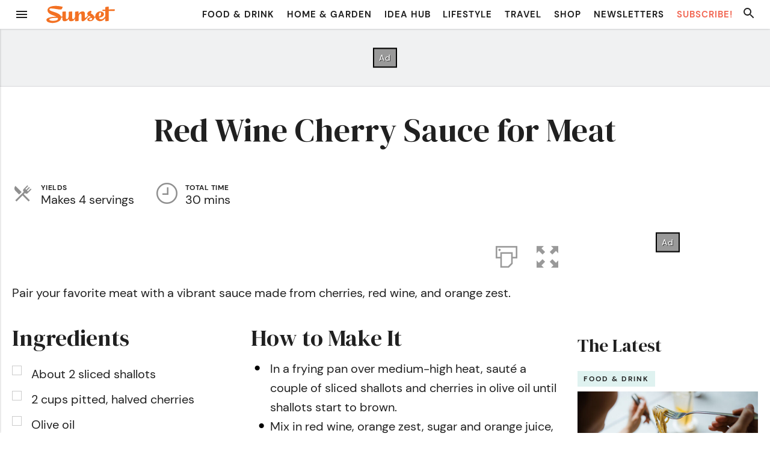

--- FILE ---
content_type: application/javascript
request_url: https://www.sunset.com/wp-content/themes/sunset-magazine-v4/static/js/ad-tag.js?ver=v1.0.1
body_size: 1007
content:
window.slots = (function (win, tag, $, getBidders) {
  var gt = win[tag] || (win[tag] = { cmd: [] });
  var meta = $("#tgx-script")[0].dataset;
  var id = meta.dfpId;
  var zone = meta.tgxzone || "ros";
  var site = meta.tgxsitename || "sun";
  var unit = [id, site, zone].join("/");
  var targeting = getTargeting(meta.tgxtargeting);
  function getTargeting(dataString) {
      var targeting;
      try {
          targeting = JSON.parse(decodeURIComponent(dataString));
      } catch (e) {
          targeting = {};
      }
      return targeting
  }
  const slots = Array.from($(".ad"))
    .filter((_) => _.checkVisibility())
    .map(function (element) {
      const data = element.dataset;
      var size = data.dimensions.split(";").map((_) =>
        _.trim()
          .split("x")
          .map((_) => _ * 1)
      );
      return {
        id: element.id,
        element,
        sizes: size,
      };
    });

  gt.cmd.push(function () {
    Object.entries(targeting).forEach(([key, value]) =>
      gt.pubads().setTargeting(key, value + "")
    );
    googletag.pubads().enableLazyLoad({
      fetchMarginPercent: 300,
      renderMarginPercent: 200,
      mobileScaling: 2.0,
    });
    gt.enableServices();

    slots.map(({ element, id, sizes }) => {
      const slot = googletag
        .defineSlot(unit, sizes, id)
        .addService(googletag.pubads());

      const targeting = getTargeting(element.dataset['tgxtargeting'] || '')
      Object.entries(targeting).forEach(([key, value]) =>
        slot.setTargeting(key, value + "")
      );
      const position = element.dataset['tgxposition'] || 0
      slot.setTargeting('position', position)
      const sticky = element.dataset['tgxsticky'] || ''
      slot.setTargeting('sticky', sticky)
      window.dispatchEvent(
        new CustomEvent("dfp.slotAfterDefine", {
          detail: {
            arg: {
              adUnit: {
                id: element.id,
                size: sizes,
              },
              dfpSlot: slot,
            },
          },
        })
      );

      return slot;
    });
    gt.pubads().addEventListener("slotRequested", (event) => {
      var element = $("#" + event.slot.getSlotElementId())[0];
      element.dataset.state = "requested";
    });
    gt.pubads().addEventListener("slotResponseReceived", (event) => {
      var element = $("#" + event.slot.getSlotElementId())[0];
      element.dataset.state = "received";
    });
    gt.pubads().addEventListener("slotRenderEnded", (event) => {
      var element = $("#" + event.slot.getSlotElementId())[0];
      element.dataset.state = "rendered";
      const sticky = element.closest(".ad-wrapper.outer");
      if (sticky) setTimeout(() => sticky.classList.add("viewed"), 6e3);
    });
    gt.pubads().addEventListener("impressionViewable", (event) => {
      var element = $("#" + event.slot.getSlotElementId())[0];
      element.dataset.state = "viewed";
    });
    gt.pubads().addEventListener("slotOnload", (event) => {
      var element = $("#" + event.slot.getSlotElementId())[0];
      element.dataset.state = "loaded";
    });
  });

  window.pbjs.cmd.push(() => {
    const prebidAdUnits = slots.map(({ id, sizes }) => ({
      code: id,
      mediaTypes: {
        banner: {
          sizes,
        },
      },
      bids: getBidders(sizes),
    }));
    pbjs.addAdUnits(prebidAdUnits);
    window.pbjs.requestBids({
      bidsBackHandler: (bids, timedOut, id) => {
        window.pbjs.setTargetingForGPTAsync();
        const totalBids = Object.values(bids)
          .map(({ bids }) => bids.length)
          .reduce((agg, curr) => agg + curr, 0);
        const totalSlots = Object.keys(bids).length
        console.log(
          `Auction#${id} returned ${totalBids} bids for ${totalSlots} slots. Did ${
            timedOut ? "!!" : "NOT"
          } timeout`,
          bids
        );

        gt.cmd.push(() => {
          slots.forEach(({ id }) => {
            googletag.display(id);
          });
        });
      },
    });
  });
  return slots;
})(
  window,
  "googletag",
  document.querySelectorAll.bind(document),
  window.getBidders
);


--- FILE ---
content_type: text/json
request_url: https://cdn.subscribers.com/config/681481f7-cfda-44a8-9059-337c324323e5.json
body_size: 2575
content:
{"prompt":{"prompt_type":"modal","accent":"f26f21","icon":"https://cdn.subscribers.com/uploads/setting/modal_image/68246/Sunset_Logo_Orange_Square_268x268.jpg","headline":"Get the latest Sunset stories as soon as they come out!","subheadline":"You can turn this off at any time","ctaButton":"Notify me!","noButton":"Maybe later?","includeBranding":false,"customCSS":"","subscriptionCategories":["Food \u0026 Drink","Travel","Garden","Home \u0026 Design"],"position":"top-center","inset":24,"overlay":"light","showModalAgainAfter":7,"showSubscribersCount":false,"alternatePromptStyle":"chicklet"},"site":{"name":"Sunset.com","appleWebsitePushId":null,"subdomain":"sunset","public_vapid_key":null,"installed":true,"whitelistedEvents":{},"https":true,"siteLanguage":null,"inPageMonetization":{"active":null,"frequency":null,"showImage":null,"closeAfter":null,"rule":null},"enabled":true,"triggerConditions":"{\"pageViews\":2,\"pageDelay\":20,\"scrollPercentage\":25,\"pageRule\":{\"include\":\"ALL\",\"operator\":\"\",\"value\":\"\"},\"device\":\"ALL\"}","serviceWorkerPath":null,"serviceWorkerFilename":null,"inBrowserPush":true,"inBrowserNotifications":"[{\"title\":\"Everything You Need to Know About Celebrating th\",\"target_url\":\"https://www.sunset.com/travel/disneyland-holiday-season-2025?utm_campaign=subscribers-rss-push\\u0026utm_medium=subscribers_push_notification\\u0026utm_source=subscribers\",\"icon_url\":\"https://cdn.subscribers.com/uploads/setting/notification_fallback_image/68246/square_icon_Sunset_Logo_Orange_Square_268x268.png\",\"body\":\"The season isn’t complete with a visit to the Happiest Place on Earth.\",\"created_at\":\"2025-11-21T05:23:22-06:00\",\"id\":null},{\"title\":\"Copy These Thoughtful Restaurant Details to Make\",\"target_url\":\"https://www.sunset.com/food-wine/restaurants/restaurant-tricks-home-cooked-meals?utm_campaign=subscribers-rss-push\\u0026utm_medium=subscribers_push_notification\\u0026utm_source=subscribers\",\"icon_url\":\"https://cdn.subscribers.com/uploads/setting/notification_fallback_image/68246/square_icon_Sunset_Logo_Orange_Square_268x268.png\",\"body\":\"Pair these pointers with yummy food, and you’ll have an unforgettable meal.\",\"created_at\":\"2025-11-21T05:11:44-06:00\",\"id\":null},{\"title\":\"The \\u0026#8216;3-4-5\\u0026#8217; Rule Is the Easiest Way \",\"target_url\":\"https://www.sunset.com/home-garden/design/3-4-5-decorating-rule?utm_campaign=subscribers-rss-push\\u0026utm_medium=subscribers_push_notification\\u0026utm_source=subscribers\",\"icon_url\":\"https://cdn.subscribers.com/uploads/setting/notification_fallback_image/68246/square_icon_Sunset_Logo_Orange_Square_268x268.png\",\"body\":\"Consider these the blueprints for your next project.\",\"created_at\":\"2025-11-21T05:11:43-06:00\",\"id\":null}]"}}

--- FILE ---
content_type: application/javascript; charset=UTF-8
request_url: https://www.sunset.com/cdn-cgi/challenge-platform/h/b/scripts/jsd/13c98df4ef2d/main.js?
body_size: 4554
content:
window._cf_chl_opt={VnHPF6:'b'};~function(R4,o,N,O,f,c,j,e){R4=d,function(S,K,Rj,R3,A,Q){for(Rj={S:437,K:454,A:503,Q:447,v:452,Y:417,X:510,n:514,M:496,y:424},R3=d,A=S();!![];)try{if(Q=parseInt(R3(Rj.S))/1+parseInt(R3(Rj.K))/2+parseInt(R3(Rj.A))/3+parseInt(R3(Rj.Q))/4+parseInt(R3(Rj.v))/5*(-parseInt(R3(Rj.Y))/6)+parseInt(R3(Rj.X))/7*(parseInt(R3(Rj.n))/8)+-parseInt(R3(Rj.M))/9*(parseInt(R3(Rj.y))/10),Q===K)break;else A.push(A.shift())}catch(v){A.push(A.shift())}}(R,722198),o=this||self,N=o[R4(418)],O=function(RY,Rv,RQ,RD,Re,R5,K,A,Q){return RY={S:477,K:440},Rv={S:476,K:487,A:476,Q:455,v:476,Y:511,X:476},RQ={S:465},RD={S:465,K:511,A:464,Q:457,v:516,Y:457,X:457,n:495,M:487,y:487,a:487,H:495,m:487,I:476,b:457,B:495,G:487,i:487,W:487,k:455},Re={S:438,K:511},R5=R4,K=String[R5(RY.S)],A={'h':function(Y){return Y==null?'':A.g(Y,6,function(X,R6){return R6=d,R6(Re.S)[R6(Re.K)](X)})},'g':function(Y,X,M,R7,y,H,I,B,G,i,W,x,J,z,V,R0,R1,R2){if(R7=R5,Y==null)return'';for(H={},I={},B='',G=2,i=3,W=2,x=[],J=0,z=0,V=0;V<Y[R7(RD.S)];V+=1)if(R0=Y[R7(RD.K)](V),Object[R7(RD.A)][R7(RD.Q)][R7(RD.v)](H,R0)||(H[R0]=i++,I[R0]=!0),R1=B+R0,Object[R7(RD.A)][R7(RD.Y)][R7(RD.v)](H,R1))B=R1;else{if(Object[R7(RD.A)][R7(RD.X)][R7(RD.v)](I,B)){if(256>B[R7(RD.n)](0)){for(y=0;y<W;J<<=1,X-1==z?(z=0,x[R7(RD.M)](M(J)),J=0):z++,y++);for(R2=B[R7(RD.n)](0),y=0;8>y;J=J<<1|1&R2,z==X-1?(z=0,x[R7(RD.y)](M(J)),J=0):z++,R2>>=1,y++);}else{for(R2=1,y=0;y<W;J=R2|J<<1.53,X-1==z?(z=0,x[R7(RD.a)](M(J)),J=0):z++,R2=0,y++);for(R2=B[R7(RD.H)](0),y=0;16>y;J=R2&1.69|J<<1.17,z==X-1?(z=0,x[R7(RD.m)](M(J)),J=0):z++,R2>>=1,y++);}G--,G==0&&(G=Math[R7(RD.I)](2,W),W++),delete I[B]}else for(R2=H[B],y=0;y<W;J=R2&1.42|J<<1,z==X-1?(z=0,x[R7(RD.m)](M(J)),J=0):z++,R2>>=1,y++);B=(G--,0==G&&(G=Math[R7(RD.I)](2,W),W++),H[R1]=i++,String(R0))}if(B!==''){if(Object[R7(RD.A)][R7(RD.b)][R7(RD.v)](I,B)){if(256>B[R7(RD.B)](0)){for(y=0;y<W;J<<=1,X-1==z?(z=0,x[R7(RD.G)](M(J)),J=0):z++,y++);for(R2=B[R7(RD.B)](0),y=0;8>y;J=J<<1.9|R2&1.89,z==X-1?(z=0,x[R7(RD.a)](M(J)),J=0):z++,R2>>=1,y++);}else{for(R2=1,y=0;y<W;J=R2|J<<1,z==X-1?(z=0,x[R7(RD.M)](M(J)),J=0):z++,R2=0,y++);for(R2=B[R7(RD.B)](0),y=0;16>y;J=J<<1|R2&1.56,z==X-1?(z=0,x[R7(RD.i)](M(J)),J=0):z++,R2>>=1,y++);}G--,0==G&&(G=Math[R7(RD.I)](2,W),W++),delete I[B]}else for(R2=H[B],y=0;y<W;J=J<<1|R2&1.93,z==X-1?(z=0,x[R7(RD.G)](M(J)),J=0):z++,R2>>=1,y++);G--,0==G&&W++}for(R2=2,y=0;y<W;J=R2&1.39|J<<1.7,X-1==z?(z=0,x[R7(RD.a)](M(J)),J=0):z++,R2>>=1,y++);for(;;)if(J<<=1,z==X-1){x[R7(RD.W)](M(J));break}else z++;return x[R7(RD.k)]('')},'j':function(Y,RL,R8){return RL={S:495},R8=R5,Y==null?'':Y==''?null:A.i(Y[R8(RQ.S)],32768,function(X,R9){return R9=R8,Y[R9(RL.S)](X)})},'i':function(Y,X,M,RR,y,H,I,B,G,i,W,x,J,z,V,R0,R2,R1){for(RR=R5,y=[],H=4,I=4,B=3,G=[],x=M(0),J=X,z=1,i=0;3>i;y[i]=i,i+=1);for(V=0,R0=Math[RR(Rv.S)](2,2),W=1;W!=R0;R1=x&J,J>>=1,0==J&&(J=X,x=M(z++)),V|=(0<R1?1:0)*W,W<<=1);switch(V){case 0:for(V=0,R0=Math[RR(Rv.S)](2,8),W=1;W!=R0;R1=J&x,J>>=1,0==J&&(J=X,x=M(z++)),V|=W*(0<R1?1:0),W<<=1);R2=K(V);break;case 1:for(V=0,R0=Math[RR(Rv.S)](2,16),W=1;W!=R0;R1=x&J,J>>=1,J==0&&(J=X,x=M(z++)),V|=W*(0<R1?1:0),W<<=1);R2=K(V);break;case 2:return''}for(i=y[3]=R2,G[RR(Rv.K)](R2);;){if(z>Y)return'';for(V=0,R0=Math[RR(Rv.A)](2,B),W=1;R0!=W;R1=J&x,J>>=1,0==J&&(J=X,x=M(z++)),V|=W*(0<R1?1:0),W<<=1);switch(R2=V){case 0:for(V=0,R0=Math[RR(Rv.A)](2,8),W=1;R0!=W;R1=J&x,J>>=1,J==0&&(J=X,x=M(z++)),V|=W*(0<R1?1:0),W<<=1);y[I++]=K(V),R2=I-1,H--;break;case 1:for(V=0,R0=Math[RR(Rv.A)](2,16),W=1;W!=R0;R1=J&x,J>>=1,0==J&&(J=X,x=M(z++)),V|=W*(0<R1?1:0),W<<=1);y[I++]=K(V),R2=I-1,H--;break;case 2:return G[RR(Rv.Q)]('')}if(H==0&&(H=Math[RR(Rv.v)](2,B),B++),y[R2])R2=y[R2];else if(I===R2)R2=i+i[RR(Rv.Y)](0);else return null;G[RR(Rv.K)](R2),y[I++]=i+R2[RR(Rv.Y)](0),H--,i=R2,H==0&&(H=Math[RR(Rv.X)](2,B),B++)}}},Q={},Q[R5(RY.K)]=A.h,Q}(),f={},f[R4(532)]='o',f[R4(425)]='s',f[R4(494)]='u',f[R4(435)]='z',f[R4(492)]='n',f[R4(478)]='I',f[R4(533)]='b',c=f,o[R4(517)]=function(S,K,A,Q,Rk,RW,Ri,RE,X,M,y,H,I,B){if(Rk={S:497,K:531,A:483,Q:497,v:493,Y:428,X:451,n:428,M:451,y:448,a:515,H:465,m:501,I:484},RW={S:431,K:465,A:471},Ri={S:464,K:457,A:516,Q:487},RE=R4,K===null||K===void 0)return Q;for(X=U(K),S[RE(Rk.S)][RE(Rk.K)]&&(X=X[RE(Rk.A)](S[RE(Rk.Q)][RE(Rk.K)](K))),X=S[RE(Rk.v)][RE(Rk.Y)]&&S[RE(Rk.X)]?S[RE(Rk.v)][RE(Rk.n)](new S[(RE(Rk.M))](X)):function(G,RC,i){for(RC=RE,G[RC(RW.S)](),i=0;i<G[RC(RW.K)];G[i+1]===G[i]?G[RC(RW.A)](i+1,1):i+=1);return G}(X),M='nAsAaAb'.split('A'),M=M[RE(Rk.y)][RE(Rk.a)](M),y=0;y<X[RE(Rk.H)];H=X[y],I=P(S,K,H),M(I)?(B='s'===I&&!S[RE(Rk.m)](K[H]),RE(Rk.I)===A+H?Y(A+H,I):B||Y(A+H,K[H])):Y(A+H,I),y++);return Q;function Y(G,i,RZ){RZ=d,Object[RZ(Ri.S)][RZ(Ri.K)][RZ(Ri.A)](Q,i)||(Q[i]=[]),Q[i][RZ(Ri.Q)](G)}},j=R4(523)[R4(486)](';'),e=j[R4(448)][R4(515)](j),o[R4(467)]=function(S,K,Rx,Rq,A,Q,v,Y){for(Rx={S:502,K:465,A:465,Q:513,v:487,Y:456},Rq=R4,A=Object[Rq(Rx.S)](K),Q=0;Q<A[Rq(Rx.K)];Q++)if(v=A[Q],'f'===v&&(v='N'),S[v]){for(Y=0;Y<K[A[Q]][Rq(Rx.A)];-1===S[v][Rq(Rx.Q)](K[A[Q]][Y])&&(e(K[A[Q]][Y])||S[v][Rq(Rx.v)]('o.'+K[A[Q]][Y])),Y++);}else S[v]=K[A[Q]][Rq(Rx.Y)](function(X){return'o.'+X})},D();function d(S,K,A){return A=R(),d=function(g,o,N){return g=g-416,N=A[g],N},d(S,K)}function s(S,K,RI,Rt){return RI={S:427,K:464,A:430,Q:516,v:513,Y:434},Rt=R4,K instanceof S[Rt(RI.S)]&&0<S[Rt(RI.S)][Rt(RI.K)][Rt(RI.A)][Rt(RI.Q)](K)[Rt(RI.v)](Rt(RI.Y))}function D(RV,Rh,Rw,Rc,S,K,A,Q,v){if(RV={S:475,K:524,A:482,Q:488,v:490,Y:443,X:525},Rh={S:482,K:488,A:525},Rw={S:500},Rc=R4,S=o[Rc(RV.S)],!S)return;if(!Z())return;(K=![],A=S[Rc(RV.K)]===!![],Q=function(Rs,Y){if(Rs=Rc,!K){if(K=!![],!Z())return;Y=F(),E(Y.r,function(X){L(S,X)}),Y.e&&C(Rs(Rw.S),Y.e)}},N[Rc(RV.A)]!==Rc(RV.Q))?Q():o[Rc(RV.v)]?N[Rc(RV.v)](Rc(RV.Y),Q):(v=N[Rc(RV.X)]||function(){},N[Rc(RV.X)]=function(RP){RP=Rc,v(),N[RP(Rh.S)]!==RP(Rh.K)&&(N[RP(Rh.A)]=v,Q())})}function R(d0){return d0='charAt,removeChild,indexOf,8YVcnbj,bind,call,BAnB4,floor,onload,getPrototypeOf,contentWindow,XMLHttpRequest,_cf_chl_opt;WVJdi2;tGfE6;eHFr4;rZpcH7;DMab5;uBWD2;TZOO6;NFIEc5;SBead5;rNss8;ssnu4;WlNXb1;QNPd6;BAnB4;Jxahl3;fLDZ5;fAvt5,api,onreadystatechange,catch,POST,chlApiSitekey,NUDr6,detail,getOwnPropertyNames,object,boolean,cloudflare-invisible,427224NgvDUf,document,iframe,event,parent,onerror,VnHPF6,1730rtLtcb,string,style,Function,from,xhr-error,toString,sort,BHcSU3,http-code:,[native code],symbol,mAxV0,1332460JCDxTU,Sy96KPtDFfbJT5UglG$8rcuYAvHBmwXE3Idp2iVLQnZWjzCxe7O-4khoR+Ma01qNs,postMessage,fgjv,timeout,errorInfoObject,DOMContentLoaded,tabIndex,error,sid,1329652xqOJXX,includes,isArray,source,Set,75mLJEhB,appendChild,542606nbQYWQ,join,map,hasOwnProperty,stringify,open,function,random,chlApiClientVersion,contentDocument,prototype,length,chctx,Jxahl3,navigator,wfJU3,/cdn-cgi/challenge-platform/h/,splice,createElement,send,chlApiUrl,__CF$cv$params,pow,fromCharCode,bigint,status,clientInformation,_cf_chl_opt,readyState,concat,d.cookie,/jsd/oneshot/13c98df4ef2d/0.04523617706190071:1763842413:PGbe1LBzQb5mKUvvsIKLRNTC2pL_jexorPWG1Fg6mTE/,split,push,loading,display: none,addEventListener,/invisible/jsd,number,Array,undefined,charCodeAt,122571nAYIuQ,Object,ontimeout,success,error on cf_chl_props,isNaN,keys,2570655DnqqAk,jsd,body,/b/ov1/0.04523617706190071:1763842413:PGbe1LBzQb5mKUvvsIKLRNTC2pL_jexorPWG1Fg6mTE/,now,msg,chlApiRumWidgetAgeMs,9472988iZiGMt'.split(','),R=function(){return d0},R()}function L(A,Q,Rl,RU,v,Y,X){if(Rl={S:416,K:524,A:499,Q:450,v:446,Y:420,X:499,n:421,M:439,y:450,a:445,H:530,m:421,I:439},RU=R4,v=RU(Rl.S),!A[RU(Rl.K)])return;Q===RU(Rl.A)?(Y={},Y[RU(Rl.Q)]=v,Y[RU(Rl.v)]=A.r,Y[RU(Rl.Y)]=RU(Rl.X),o[RU(Rl.n)][RU(Rl.M)](Y,'*')):(X={},X[RU(Rl.y)]=v,X[RU(Rl.v)]=A.r,X[RU(Rl.Y)]=RU(Rl.a),X[RU(Rl.H)]=Q,o[RU(Rl.m)][RU(Rl.I)](X,'*'))}function E(S,K,Rr,Ra,Ry,RM,RK,A,Q){Rr={S:475,K:522,A:459,Q:527,v:470,Y:481,X:423,n:485,M:524,y:441,a:498,H:519,m:422,I:473,b:440,B:458},Ra={S:429},Ry={S:479,K:499,A:433,Q:479},RM={S:441},RK=R4,A=o[RK(Rr.S)],Q=new o[(RK(Rr.K))](),Q[RK(Rr.A)](RK(Rr.Q),RK(Rr.v)+o[RK(Rr.Y)][RK(Rr.X)]+RK(Rr.n)+A.r),A[RK(Rr.M)]&&(Q[RK(Rr.y)]=5e3,Q[RK(Rr.a)]=function(RA){RA=RK,K(RA(RM.S))}),Q[RK(Rr.H)]=function(Rg){Rg=RK,Q[Rg(Ry.S)]>=200&&Q[Rg(Ry.S)]<300?K(Rg(Ry.K)):K(Rg(Ry.A)+Q[Rg(Ry.Q)])},Q[RK(Rr.m)]=function(Ro){Ro=RK,K(Ro(Ra.S))},Q[RK(Rr.I)](O[RK(Rr.b)](JSON[RK(Rr.B)](S)))}function P(S,K,A,RB,RO,Q){RO=(RB={S:526,K:493,A:449,Q:493,v:460},R4);try{return K[A][RO(RB.S)](function(){}),'p'}catch(v){}try{if(null==K[A])return void 0===K[A]?'u':'x'}catch(Y){return'i'}return S[RO(RB.K)][RO(RB.A)](K[A])?'a':K[A]===S[RO(RB.Q)]?'p5':!0===K[A]?'T':K[A]===!1?'F':(Q=typeof K[A],RO(RB.v)==Q?s(S,K[A])?'N':'f':c[Q]||'?')}function Z(Rn,RS,S,K,A,Q){return Rn={S:475,K:518,A:518,Q:507},RS=R4,S=o[RS(Rn.S)],K=3600,A=Math[RS(Rn.K)](+atob(S.t)),Q=Math[RS(Rn.A)](Date[RS(Rn.Q)]()/1e3),Q-A>K?![]:!![]}function T(S,RX,Rd){return RX={S:461},Rd=R4,Math[Rd(RX.S)]()<S}function F(RJ,Rf,A,Q,v,Y,X){Rf=(RJ={S:472,K:419,A:426,Q:489,v:444,Y:505,X:453,n:521,M:480,y:468,a:463,H:512},R4);try{return A=N[Rf(RJ.S)](Rf(RJ.K)),A[Rf(RJ.A)]=Rf(RJ.Q),A[Rf(RJ.v)]='-1',N[Rf(RJ.Y)][Rf(RJ.X)](A),Q=A[Rf(RJ.n)],v={},v=BAnB4(Q,Q,'',v),v=BAnB4(Q,Q[Rf(RJ.M)]||Q[Rf(RJ.y)],'n.',v),v=BAnB4(Q,A[Rf(RJ.a)],'d.',v),N[Rf(RJ.Y)][Rf(RJ.H)](A),Y={},Y.r=v,Y.e=null,Y}catch(n){return X={},X.r={},X.e=n,X}}function C(Q,v,Rm,RN,Y,X,n,M,y,a,H,m){if(Rm={S:508,K:445,A:475,Q:470,v:481,Y:423,X:506,n:491,M:522,y:459,a:527,H:441,m:498,I:528,b:469,B:474,G:481,i:529,W:509,k:481,x:432,J:462,z:436,h:442,V:466,l:450,R0:504,R1:473,R2:440},RN=R4,!T(.01))return![];X=(Y={},Y[RN(Rm.S)]=Q,Y[RN(Rm.K)]=v,Y);try{n=o[RN(Rm.A)],M=RN(Rm.Q)+o[RN(Rm.v)][RN(Rm.Y)]+RN(Rm.X)+n.r+RN(Rm.n),y=new o[(RN(Rm.M))](),y[RN(Rm.y)](RN(Rm.a),M),y[RN(Rm.H)]=2500,y[RN(Rm.m)]=function(){},a={},a[RN(Rm.I)]=o[RN(Rm.v)][RN(Rm.b)],a[RN(Rm.B)]=o[RN(Rm.G)][RN(Rm.i)],a[RN(Rm.W)]=o[RN(Rm.k)][RN(Rm.x)],a[RN(Rm.J)]=o[RN(Rm.G)][RN(Rm.z)],H=a,m={},m[RN(Rm.h)]=X,m[RN(Rm.V)]=H,m[RN(Rm.l)]=RN(Rm.R0),y[RN(Rm.R1)](O[RN(Rm.R2)](m))}catch(I){}}function U(S,RG,RT,K){for(RG={S:483,K:502,A:520},RT=R4,K=[];null!==S;K=K[RT(RG.S)](Object[RT(RG.K)](S)),S=Object[RT(RG.A)](S));return K}}()

--- FILE ---
content_type: application/javascript
request_url: https://www.sunset.com/wp-content/themes/sunset-magazine-v4/bundle/js/142.8ad674baeefcf53676c5.js
body_size: 275
content:
"use strict";(self.webpackChunksunset_theme_v4=self.webpackChunksunset_theme_v4||[]).push([[142],{5142:(e,t,s)=>{s.r(t),s.d(t,{default:()=>d});var n=s(3886),a=s.n(n),r=s(9341),o=s.n(r),c=s(6625);o()(c.V4).subscribe((()=>{const e=window.OBR;e&&e.extern&&e.extern.researchWidget()})),o()(c.hC).subscribe((()=>{if(a()(".component.outbrain .OUTBRAIN").length>0){const e=window.OBR;e&&e.extern&&e.extern.refreshWidget()}}));const i=function(){return a()(".LAZYBRAIN:not(.ENDSLATE)").each(((e,t)=>{const s=a()(t);s.is(":visible")&&(s.clone().removeClass("LAZYBRAIN").addClass("OUTBRAIN").insertAfter(s),s.remove(),o()(c.V4).broadcast())}))};function d(){return!!a()("body").hasClass("strip-ads")||a().getScript("//widgets.outbrain.com/outbrain.js",(()=>(o()(c.V4).broadcast(),o()(c.LD).subscribe(i),i())))}o()(c.vb).subscribe((()=>{a()(".LAZYBRAIN.ENDSLATE").each(((e,t)=>{a()(t).removeClass("ENDSLATE"),i()}))})),o()(c.de).subscribe((()=>{a()(".component.outbrain.end-slate").each((()=>{const e=a()(void 0),t=e.find(".OUTBRAIN").eq(0);if(0===t.length)return;const s=t.data();e.empty(),a()(document.createElement("div")).addClass("LAZYBRAIN ENDSLATE").attr({"data-src":s.src,"data-widget-id":s.widgetId,"data-ob-template":s.obTemplate}).appendTo(e)}))}))}}]);
//# sourceMappingURL=142.8ad674baeefcf53676c5.js.map

--- FILE ---
content_type: application/javascript
request_url: https://www.sunset.com/wp-content/themes/sunset-magazine-v4/bundle/js/184.8ad674baeefcf53676c5.js
body_size: 2151
content:
(self.webpackChunksunset_theme_v4=self.webpackChunksunset_theme_v4||[]).push([[184],{275:e=>{var n=Function.prototype.toString;e.exports=function(e){if(null!=e){try{return n.call(e)}catch(e){}try{return e+""}catch(e){}}return""}},1870:e=>{e.exports=function(e,n){return null==e?void 0:e[n]}},2139:(e,n,t)=>{var r=t(4935),s=t(5369)(r);e.exports=s},3188:(e,n,t)=>{var r=t(3829),s=t(1870);e.exports=function(e,n){var t=s(e,n);return r(t)?t:void 0}},3368:e=>{e.exports=function(e){return function(){return e}}},3733:(e,n,t)=>{var r=t(3188),s=function(){try{var e=r(Object,"defineProperty");return e({},"",{}),e}catch(e){}}();e.exports=s},3829:(e,n,t)=>{var r=t(4360),s=t(7234),a=t(6015),o=t(275),i=/^\[object .+?Constructor\]$/,l=Function.prototype,u=Object.prototype,c=l.toString,d=u.hasOwnProperty,h=RegExp("^"+c.call(d).replace(/[\\^$.*+?()[\]{}|]/g,"\\$&").replace(/hasOwnProperty|(function).*?(?=\\\()| for .+?(?=\\\])/g,"$1.*?")+"$");e.exports=function(e){return!(!a(e)||s(e))&&(r(e)?h:i).test(o(e))}},3903:(e,n,t)=>{var r=t(4235),s=Math.max;e.exports=function(e,n,t){return n=s(void 0===n?e.length-1:n,0),function(){for(var a=arguments,o=-1,i=s(a.length-n,0),l=Array(i);++o<i;)l[o]=a[n+o];o=-1;for(var u=Array(n+1);++o<n;)u[o]=a[o];return u[n]=t(l),r(e,this,u)}}},4235:e=>{e.exports=function(e,n,t){switch(t.length){case 0:return e.call(n);case 1:return e.call(n,t[0]);case 2:return e.call(n,t[0],t[1]);case 3:return e.call(n,t[0],t[1],t[2])}return e.apply(n,t)}},4858:(e,n,t)=>{var r=t(6175),s=t(5580)((function(e,n){return r(e,1,n)}));e.exports=s},4935:(e,n,t)=>{var r=t(3368),s=t(3733),a=t(9090),o=s?function(e,n){return s(e,"toString",{configurable:!0,enumerable:!1,value:r(n),writable:!0})}:a;e.exports=o},5171:(e,n,t)=>{var r=t(7183)["__core-js_shared__"];e.exports=r},5369:e=>{var n=Date.now;e.exports=function(e){var t=0,r=0;return function(){var s=n(),a=16-(s-r);if(r=s,a>0){if(++t>=800)return arguments[0]}else t=0;return e.apply(void 0,arguments)}}},5580:(e,n,t)=>{var r=t(9090),s=t(3903),a=t(2139);e.exports=function(e,n){return a(s(e,n,r),e+"")}},6175:e=>{e.exports=function(e,n,t){if("function"!=typeof e)throw new TypeError("Expected a function");return setTimeout((function(){e.apply(void 0,t)}),n)}},6434:(e,n,t)=>{var r;r=t(3886),e.exports=function(e){var n,t;return n=(null!=e?e.narrowDesktop:void 0)||922,t=(null!=e?e.wideDesktop:void 0)||1162,null!=e&&e.wideMobile,{isMobileOrTablet:function(){return r(window).width()<t},isMobile:function(){return r(window).width()<n},isDesktop:function(){return r(window).width()>=n}}}},7184:(e,n,t)=>{"use strict";t.r(n),t.d(n,{default:()=>v});var r=t(4858),s=t.n(r),a=t(3886),o=t.n(a),i=t(9341),l=t.n(i),u=t(6434),c=t.n(u),d=t(9117),h=t(6625);function v(){const e=o()("body"),n=o()("nav.main"),t=o()("nav.menu"),r=n.find(".icon.search.js-activate"),a=n.find(".icon.search-nav.js-activate"),i=n.find(".icon.close-search"),u=n.find(".search-field"),v=n.find(".menu"),p=e.find(".menu-overlay"),f=n.find(".icon.menu-close"),m=o()(".sidebar-overlay-menu"),w=t.find("li.has-submenu"),g=o()(".title-display"),b=Math.ceil(g.width()),C=(0,d.scrolledBelowElement)(o()(".article .share")),y=(e,n)=>e.is(n)||n.has(e).length>0;let x=!1;const T=()=>{x||(x=!0,setTimeout((()=>{l()(h.Mg).broadcast(),x=!1}),200))};s()((()=>o()("nav.main, nav.menu").addClass("can-animate"))),g.width(b+b%2),l()(h.Rt).subscribe(((t,s)=>y(s,r)&&!n.hasClass("search-open")?(n.addClass("search-open"),u.prop("disabled",!1).focus()):y(s,r)||y(s,i)?(n.removeClass("search-open"),u.blur().prop("disabled",!0)):y(s,a)?(a.addClass("search-nav-open"),u.focus(),e.toggleClass("menu-active")):y(s,v)||y(s,f)?(n.find(".search-nav-open").length>0?a.removeClass("search-nav-open"):a.addClass("search-nav-open"),e.toggleClass("menu-active")):y(s,p)?e.removeClass("menu-active"):s.hasClass("has-submenu")?s.toggleClass("submenu-active"):s.parents(".has-submenu").length>0?s.parents(".menu-item").toggleClass("submenu-active"):null)),l()(h.u).subscribe((()=>o()(".tgx-sticky-header-wrapper").length>0?(T(),!1):((0,d.scrolledDownPast)(150)?n.hasClass("hide-nav-elements")||(n.addClass("hide-nav-elements"),t.addClass("hide-nav-elements"),T()):((0,d.scrolledUpWithVelocity)(30)||o()(window).scrollTop()<150)&&n.hasClass("hide-nav-elements")&&(n.removeClass("hide-nav-elements"),t.removeClass("hide-nav-elements"),T()),C()?e.addClass("under-social"):e.removeClass("under-social")))),l()(h.wk).subscribe(((e,n)=>{if(!c()().isMobile()){if(0===n.parents(".sidebar-overlay-menu").length&&0===n.parents("li.has-submenu").length&&!n.hasClass("sidebar-overlay-menu")&&!n.hasClass("has-submenu")&&!n.is(t))return m.addClass("hidden"),void w.removeClass("hilighted");if(n.parents("nav.menu").length>0){let e;n.parents("li.has-submenu").length>0?(m.removeClass("hidden"),e=n.parents("li.has-submenu")):n.hasClass("has-submenu")&&(m.removeClass("hidden"),e=n),w.removeClass("hilighted"),e.addClass("hilighted"),m.html(e.find(".submenu").clone());let t=e.offset().top-window.pageYOffset;t>o()(window).height()-m.height()+9&&(t=o()(window).height()-m.height()+9),m.css("top",t)}}})),l()(h.ov).subscribe((r=>{const s=t.get(0),a=s.scrollTop,o=s.scrollHeight,i=a+s.offsetHeight;return 0===a?s.scrollTop=2:i===o&&(s.scrollTop=a-2),r.originalEvent.pageX>t.width()&&r.originalEvent.pageY>n.height()&&e.hasClass("menu-active")?(e.removeClass("menu-active"),r.preventDefault()):r})),l()(h.vx).subscribe(((n,t)=>e.hasClass("menu-active")&&0===t.parents("nav.menu").length?n.preventDefault():n))}},7234:(e,n,t)=>{var r,s=t(5171),a=(r=/[^.]+$/.exec(s&&s.keys&&s.keys.IE_PROTO||""))?"Symbol(src)_1."+r:"";e.exports=function(e){return!!a&&a in e}},9117:(e,n,t)=>{var r,s,a;r=t(3886),e.exports={scrolledDownPast:(s=r(document),a=r(window).scrollTop()+20,function(e,n){var t,o,i;return null==n&&(n=7),t=r(window).scrollTop(),!((i=s.height()-window.innerHeight-100)<0)&&(o=t>e&&t>a+n||t>=i,a=t,o)}),scrolledUpWithVelocity:function(){var e;return r(document),e=r(window).scrollTop()+20,function(n){var t,s;return s=(t=r(window).scrollTop())+n<e,e=t,s}}(),scrolledBelowElement:function(e){var n,t;return n=(null!=(t=e.offset())?t.top:void 0)+e.height()||200,function(){return r(window).scrollTop()>n}},elementBelowElement:function(e){var n,t;return n=(null!=(t=e.offset())?t.top:void 0)-e.height()||200,function(e){var t;return(null!=(t=e.offset())?t.top:void 0)<n}}}}}]);
//# sourceMappingURL=184.8ad674baeefcf53676c5.js.map

--- FILE ---
content_type: text/javascript
request_url: https://my.hellobar.com/b6e51acf19554bdefe7592c87065d0363b0b8c26.js
body_size: 5218
content:
window.hellobarSiteSettings=window.hellobarSiteSettings||{"preview_is_active":false,"capabilities":{"autofills":false,"geolocation_injection":false,"external_tracking":true},"site_id":707791,"site_url":"http://sunset.com","pro_secret":"v44d95df3ab95864e13125d8c234870b06afb0c09","hellobar_container_css":"","hellobar_element_css":"","site_timezone":"-05:00","gdpr_enabled":false,"gdpr_consent":"I consent to occasionally receive newsletter, promotional, partnership, product/service, and market research emails.","gdpr_agreement":"I have read and agree to the \u003ca target=\"_blank\" href=\"\"\u003ePrivacy Policy\u003c/a\u003e and \u003ca target=\"_blank\" href=\"\"\u003eTerms and Conditions\u003c/a\u003e.","gdpr_action":"Submit","geolocation_url":"https://pro.ip-api.com/json?key=pAcPOWCUJWo5Gcp","tracking_url":"https://hi.hellobar.com","ping_url":"https://api.hellobar.com/api/v1/ping","ping_enabled":false,"site_write_key":"1b86b7e1-6ee9-4f61-8cfc-665280228ede","external_tracking":[],"content_upgrades":{},"content_upgrades_styles":{"offer_bg_color":"#ffffb6","offer_text_color":"#000000","offer_link_color":"#1285dd","offer_border_color":"#000000","offer_border_width":"0px","offer_border_style":"solid","offer_border_radius":"0px","modal_button_color":"#1285dd","offer_font_size":"15px","offer_font_weight":"bold","offer_font_family_name":"Open Sans","offer_font_family":"'Open Sans',sans-serif"},"autofills":[],"modules_filename":"modules-v2.js","templates":[],"rules":[{"match":"all","conditions":[{"segment":"ad_ca","operand":"is_not","key_name":null,"value":["hd"]},{"segment":"pup","operand":"includes","key_name":null,"value":["/home-garden/design"]}],"site_elements":[{"id":905021,"use_redirect_url":false,"use_question":false,"contact_list_id":342837,"use_default_image":false,"image_url":"https://my.hellobar.com/image_uploads/images/000/273/208/modal/minecraft-house-kitchen-0423-694x463.jpg?1710265978","image_large_url":"https://my.hellobar.com/image_uploads/images/000/273/208/large/minecraft-house-kitchen-0423-694x463.jpg?1710265978","image_modal_url":"https://my.hellobar.com/image_uploads/images/000/273/208/modal/minecraft-house-kitchen-0423-694x463.jpg?1710265978","image_style":"modal","image_opacity":100,"image_overlay_color":"53847e","image_overlay_opacity":0,"image_position_y":-129,"open_in_new_window":false,"primary_color":"FFFFFF","pushes_page_down":true,"remains_at_top":true,"secondary_color":"45c0ae","settings":{"cookie_settings":{"duration":7,"success_duration":150},"fields_to_collect":[{"id":"builtin-email","type":"builtin-email","is_enabled":true,"editable":true,"label":"Your email","required":false},{"id":"builtin-phone","type":"builtin-phone","is_enabled":false,"editable":true,"label":"Phone","required":false},{"id":"builtin-name","type":"builtin-name","is_enabled":true,"editable":true,"label":"Your first name","required":false},{"id":"field_1716239478910","type":"text","is_enabled":true,"editable":true,"label":"Your Zip Code","required":false,"name":"postal_code"}],"url":"http://sunset.com","url_to_like":"https://www.facebook.com/hellobar","after_email_submit_action":1,"webform_options":"","social_type":"facebook_page"},"animated":true,"background_color":"FFFFFF","border_color":"53847e","button_color":"45c0ae","email_placeholder":"Your email","headline":"\u003cdiv class=\"sailthru_0_0_2 sailthru_element sailthru_element_text sailthru-overlay-heading\"\u003e\u003cspan style=\"color: rgb(244, 100, 36); font-family: 'Paytone One', sans-serif;\"\u003e\u003cspan style=\"font-size: 34.6667px;\"\u003eReady for a Refresh?\u003c/span\u003e\u003c/span\u003e\u003c/div\u003e","content":"","show_optional_content":false,"show_optional_caption":true,"image_placement":"background","link_color":"FFFFFF","link_text":"\u003cp\u003e\u003cspan style=\"font-family: Metropolis, sans-serif;\"\u003e\u003cstrong\u003e\u003cspan style=\"font-size: 14pt;\"\u003eSign Me Up!\u003c/span\u003e\u003c/strong\u003e\u003c/span\u003e\u003c/p\u003e","name_placeholder":"Your name","placement":"middle","show_border":false,"show_branding":false,"size":"50","text_color":"53847e","theme_id":"azuki","type":"Modal","view_condition":"wait-20","wiggle_button":false,"fonts":["Metropolis, sans-serif","Open Sans","'Paytone One'","Metropolis"],"custom_fonts":[],"required_fields":false,"close_outside_popup":false,"text_field_border_color":"45c0ae","text_field_border_width":1,"text_field_font_size":14,"text_field_font_family":"Metropolis, sans-serif","text_field_border_radius":3,"text_field_text_color":"45c0ae","text_field_background_color":"FFFFFF","text_field_background_opacity":100,"thank_you_text":"\u003cp\u003e\u003cspan style=\"font-family: 'Paytone One', sans-serif; font-size: 26pt; color: rgb(244, 100, 36);\"\u003eYay! Thanks for signing up!\u003c/span\u003e\u003c/p\u003e\n\u003cp\u003e\u003cspan style=\"color: rgb(244, 100, 36);\"\u003e \u003c/span\u003e\u003c/p\u003e\n\u003cp\u003e\u003cspan style=\"color: rgb(244, 100, 36);\"\u003e\u0026nbsp;\u003c/span\u003e\u003c/p\u003e\n\u003cp\u003e\u003cspan style=\"color: rgb(244, 100, 36);\"\u003e \u003c/span\u003e\u003c/p\u003e\n\u003cp\u003e\u003cspan style=\"font-family: Metropolis, sans-serif; font-size: 16pt; color: rgb(244, 100, 36);\"\u003eCheck your inbox for a welcome email\u0026mdash;and look for home projects, inspiration, and more in your inbox weekly.\u003c/span\u003e\u003c/p\u003e","show_thankyou":false,"conversion_font":"Open Sans","conversion_font_color":"53847e","conversion_font_size":18,"conversion_cta_text":"\u003cp\u003e\u003cspan style=\"font-family: Metropolis, sans-serif;\"\u003e\u003cstrong\u003eClose\u003c/strong\u003e\u003c/span\u003e\u003c/p\u003e","edit_conversion_cta_text":false,"show_no_thanks":true,"no_thanks_action":"","no_thanks_text":"\u003cp\u003e\u003cspan style=\"color: #f46424; font-family: Metropolis, sans-serif;\"\u003e\u003cspan style=\"font-size: 16px;\"\u003eI don't want to improve my home.\u003c/span\u003e\u003c/span\u003e\u003c/p\u003e","question_font_family":"Open Sans","question_text_size":20,"question_text_color":"53847e","secondary_button_background_color":"eb593c","secondary_button_border_color":"000000","alert_icon":"bell","sound":"none","notification_delay":10,"trigger_color":"53847e","trigger_icon_color":"ffffff","enable_gdpr":false,"cta_border_color":"45c0ae","cta_border_width":0,"cta_border_radius":3,"cross_color":"FFFFFF","cta_height":38,"cta_shadow_enabled":false,"show_countdown_timer":false,"timer_ends_at":"2023-12-25T00:00:00.000Z","timer_font_family":"\"Source Sans Pro\", sans-serif","timer_text_color":"#000000","timer_text_size":20,"click_selector":"","is_ab_test":true,"after_session_time_ends_at":"","font":"'Open Sans',sans-serif","theme":{"image":{"default_url":"https://assets.hellobar.com/modal-new-default.png","position_default":"background"}},"google_font":"Open+Sans:400,600,700","subtype":"email","wiggle_wait":0,"email_redirect":false,"template_name":"modal_email","branding_url":"https://www.hellobar.com?sid=905021","closable":true,"shopify_site":false,"bigcommerce_site":false,"use_free_email_default_msg":false,"updated_at":1762381302000.0,"caption":"\u003cp\u003e\u003cspan style=\"font-family: Metropolis, sans-serif; font-size: 16pt; color: rgb(244, 100, 36);\"\u003eOur Home \u0026amp; Design newsletter delivers innovative ideas and inspiration straight to your inbox every Thursday.\u003c/span\u003e\u003c/p\u003e\n\u003cp\u003e\u0026nbsp;\u003c/p\u003e","views":300303,"conversion_rate":0.004658628118933211}]},{"match":"all","conditions":[{"segment":"ad_ca","operand":"is_not","key_name":null,"value":["travel"]},{"segment":"pu","operand":"includes","key_name":null,"value":["/travel"]}],"site_elements":[{"id":902705,"use_redirect_url":false,"use_question":false,"contact_list_id":342838,"use_default_image":false,"image_url":"https://my.hellobar.com/image_uploads/images/000/273/210/modal/Lake-Alpine-California-camping-tent-family-tba0514c-hr9233-4b-55287-ts-lake-alpine-694x463.jpg?1710266989","image_large_url":"https://my.hellobar.com/image_uploads/images/000/273/210/large/Lake-Alpine-California-camping-tent-family-tba0514c-hr9233-4b-55287-ts-lake-alpine-694x463.jpg?1710266989","image_modal_url":"https://my.hellobar.com/image_uploads/images/000/273/210/modal/Lake-Alpine-California-camping-tent-family-tba0514c-hr9233-4b-55287-ts-lake-alpine-694x463.jpg?1710266989","image_style":"modal","image_opacity":100,"image_overlay_color":"2e2767","image_overlay_opacity":60,"image_position_x":0,"open_in_new_window":false,"primary_color":"FFFFFF","pushes_page_down":true,"remains_at_top":true,"secondary_color":"f46424","settings":{"cookie_settings":{"duration":7,"success_duration":150},"fields_to_collect":[{"id":"builtin-email","type":"builtin-email","is_enabled":true,"editable":true,"label":"Your email","required":false},{"id":"builtin-phone","type":"builtin-phone","is_enabled":false,"editable":true,"label":"Phone","required":false},{"id":"builtin-name","type":"builtin-name","is_enabled":true,"editable":true,"label":"Your first name","required":false}],"url":"http://sunset.com","url_to_like":"https://www.facebook.com/hellobar","after_email_submit_action":1,"webform_options":"","social_type":"facebook_page"},"animated":true,"background_color":"FFFFFF","border_color":"a32b4e","button_color":"f46424","email_placeholder":"Your email","headline":"\u003cdiv class=\"sailthru_0_0_2 sailthru_element sailthru_element_text sailthru-overlay-heading\"\u003e\u003cspan style=\"color: rgb(255, 255, 255); font-family: 'Paytone One', sans-serif; background-color: rgb(69, 192, 174);\"\u003e\u003cspan style=\"font-size: 34.6667px; background-color: rgb(69, 192, 174);\"\u003e\u0026nbsp;Got Wanderlust?\u0026nbsp;\u003c/span\u003e\u003c/span\u003e\u003c/div\u003e","content":"Hurry Up!","content_padding":"20,20,20,20","show_optional_content":false,"show_optional_caption":true,"image_placement":"position-default","link_color":"FFFFFF","link_text":"\u003cp\u003e\u003cspan style=\"font-family: Metropolis, sans-serif;\"\u003e\u003cstrong\u003e\u003cspan style=\"font-size: 14pt;\"\u003eSign Me Up!\u003c/span\u003e\u003c/strong\u003e\u003c/span\u003e\u003c/p\u003e","name_placeholder":"Your name","placement":"middle","show_border":false,"show_branding":false,"size":"50","text_color":"FFFFFF","theme_id":"marble","type":"Modal","view_condition":"wait-20","wiggle_button":false,"fonts":["Metropolis, sans-serif","Source Sans Pro","'Paytone One'","Metropolis"],"custom_fonts":[],"required_fields":false,"close_outside_popup":false,"text_field_border_color":"FFFFFF","text_field_border_width":1,"text_field_font_size":14,"text_field_font_family":"Metropolis, sans-serif","text_field_border_radius":0,"text_field_text_color":"9b9b9b","text_field_background_color":"FFFFFF","text_field_background_opacity":100,"thank_you_text":"\u003cp\u003e\u003cspan style=\"font-family: 'Paytone One', sans-serif; font-size: 26pt; color: rgb(255, 255, 255); background-color: rgb(69, 192, 174);\"\u003e\u0026nbsp;Thanks for signing up!\u0026nbsp; \u0026nbsp;Check your inbox for a\u0026nbsp; \u0026nbsp;welcome email.\u0026nbsp;\u003c/span\u003e\u003c/p\u003e","show_thankyou":false,"conversion_font":"Source Sans Pro","conversion_font_color":"FFFFFF","conversion_font_size":18,"conversion_cta_text":"\u003cp\u003e\u003cspan style=\"font-family: Metropolis, sans-serif;\"\u003e\u003cstrong\u003eClose\u003c/strong\u003e\u003c/span\u003e\u003c/p\u003e","edit_conversion_cta_text":false,"show_no_thanks":true,"no_thanks_action":"","no_thanks_text":"\u003cp\u003e\u003cspan style=\"background-color: rgb(69, 192, 174); font-family: Metropolis, sans-serif;\"\u003e\u0026nbsp;Maybe when I get back from this trip.\u0026nbsp;\u003c/span\u003e\u003c/p\u003e","question_font_family":"Source Sans Pro","question_text_size":20,"question_text_color":"9b9b9b","secondary_button_background_color":"eb593c","secondary_button_border_color":"000000","alert_icon":"bell","sound":"none","notification_delay":10,"trigger_color":"53847e","trigger_icon_color":"ffffff","enable_gdpr":false,"cta_border_color":"f46424","cta_border_width":0,"cta_border_radius":0,"cross_color":"FFFFFF","cta_height":50,"cta_shadow_enabled":true,"show_countdown_timer":false,"timer_ends_at":"2023-12-25T00:00:00.000Z","timer_font_family":"\"Source Sans Pro\", sans-serif","timer_text_color":"#000000","timer_text_size":20,"click_selector":"","is_ab_test":false,"after_session_time_ends_at":"","font":"'Source Sans Pro',sans-serif","theme":{"image":{"default_url":"https://assets.hellobar.com/wayfarer-default.png","position_default":"background"}},"google_font":"Source+Sans+Pro","subtype":"email","wiggle_wait":0,"email_redirect":false,"template_name":"modal_email","branding_url":"https://www.hellobar.com?sid=902705","closable":true,"shopify_site":false,"bigcommerce_site":false,"use_free_email_default_msg":false,"updated_at":1762375386000.0,"caption":"\u003cp\u003e\u003cspan style=\"background-color: rgb(69, 192, 174); font-family: Metropolis, sans-serif;\"\u003e\u0026nbsp;Subscribe to our weekly travel newsletter!\u0026nbsp;\u003c/span\u003e\u003c/p\u003e\n\u003cp\u003e\u0026nbsp;\u003c/p\u003e","views":975813,"conversion_rate":0.0032332014433093226}]},{"match":"any","conditions":[{"segment":"pup","operand":"includes","key_name":null,"value":["wine-pairings"]}],"site_elements":[{"id":902708,"use_redirect_url":false,"use_question":false,"use_default_image":false,"image_url":"https://my.hellobar.com/image_uploads/images/000/273/215/modal/wine-glasses-top-view-pc-yrabota-getty-694x463.jpg?1710271277","image_large_url":"https://my.hellobar.com/image_uploads/images/000/273/215/large/wine-glasses-top-view-pc-yrabota-getty-694x463.jpg?1710271277","image_modal_url":"https://my.hellobar.com/image_uploads/images/000/273/215/modal/wine-glasses-top-view-pc-yrabota-getty-694x463.jpg?1710271277","image_style":"modal","image_opacity":100,"image_overlay_color":"8600db","image_overlay_opacity":0,"image_position_x":-286,"open_in_new_window":true,"primary_color":"f46424","pushes_page_down":true,"remains_at_top":true,"secondary_color":"45c0ae","settings":{"cookie_settings":{"duration":7,"success_duration":150},"fields_to_collect":[{"id":"builtin-email","type":"builtin-email","is_enabled":true,"editable":true,"label":"Your email","required":false},{"id":"builtin-phone","type":"builtin-phone","is_enabled":false,"editable":true,"label":"Phone","required":false},{"id":"builtin-name","type":"builtin-name","is_enabled":true,"editable":true,"label":"Your name","required":false}],"url":"https://www.wineaccess.com/sunset/?utm_source=web\u0026utm_medium=overlay\u0026utm_campaign=wc","url_to_like":"https://www.facebook.com/hellobar","after_email_submit_action":0,"webform_options":"","social_type":"facebook_page"},"animated":true,"background_color":"f46424","border_color":"8600db","button_color":"45c0ae","email_placeholder":"Your email","headline":"\u003cp style=\"line-height: 1;\"\u003e\u003cspan style=\"color: rgb(255, 255, 255); font-family: 'Abril Fatface', cursive; font-size: 26pt;\"\u003e\u003cstrong\u003eDiscover the Wines of the West\u003c/strong\u003e\u003c/span\u003e\u003c/p\u003e","content":"","show_optional_content":false,"show_optional_caption":true,"image_placement":"background","link_color":"FFFFFF","link_text":"\u003cp\u003e\u003cspan style=\"font-family: Metropolis, sans-serif;\"\u003e\u003cstrong\u003e\u003cspan style=\"font-size: 14pt;\"\u003eTell Me More!\u003c/span\u003e\u003c/strong\u003e\u003c/span\u003e\u003c/p\u003e","name_placeholder":"Your name","placement":"middle","show_border":false,"show_branding":false,"size":"250","text_color":"333333","theme_id":"los-angeles","type":"Modal","view_condition":"wait-30","wiggle_button":false,"fonts":["Montserrat","'Abril Fatface'","Metropolis"],"custom_fonts":[],"required_fields":false,"close_outside_popup":false,"text_field_border_color":"9b9b9b","text_field_border_width":1,"text_field_font_size":14,"text_field_font_family":"Montserrat","text_field_border_radius":40,"text_field_text_color":"9b9b9b","text_field_background_color":"FFFFFF","text_field_background_opacity":100,"show_thankyou":false,"conversion_font":"Montserrat","conversion_font_color":"333333","conversion_font_size":18,"conversion_cta_text":"Close","edit_conversion_cta_text":false,"show_no_thanks":false,"no_thanks_action":"","no_thanks_text":"\u003cp\u003e\u003cspan style=\"color: rgb(126, 140, 141); font-size: 10pt; font-family: 'IBM Plex Sans', sans-serif;\"\u003eMaybe later\u003c/span\u003e\u003c/p\u003e","question_font_family":"Montserrat","question_text_size":20,"question_text_color":"9b9b9b","secondary_button_background_color":"eb593c","secondary_button_border_color":"000000","alert_icon":"bell","sound":"none","notification_delay":10,"trigger_color":"FFCA54","trigger_icon_color":"ffffff","enable_gdpr":false,"cta_border_color":"ffffff","cta_border_width":0,"cta_border_radius":40,"cross_color":"ffffff","cta_height":50,"cta_shadow_enabled":true,"show_countdown_timer":false,"timer_ends_at":"2023-12-25T00:00:00.000Z","timer_font_family":"\"Source Sans Pro\", sans-serif","timer_text_color":"#000000","timer_text_size":20,"click_selector":"","is_ab_test":false,"after_session_time_ends_at":"","font":"'Montserrat',sans-serif","theme":{"image":{"default_url":"https://assets.hellobar.com/los-angeles-default.png","position_default":"background"}},"google_font":"Montserrat:400,700","subtype":"traffic","wiggle_wait":0,"email_redirect":false,"template_name":"modal_traffic","branding_url":"https://www.hellobar.com?sid=902708","closable":true,"shopify_site":false,"bigcommerce_site":false,"use_free_email_default_msg":false,"updated_at":1752613142000.0,"caption":"\u003cdiv class=\"sailthru_0_0_1 sailthru_element sailthru_element_text sailthru-overlay-detail\"\u003e\u003cspan style=\"font-family: Metropolis, sans-serif; color: rgb(255, 255, 255);\"\u003eJoin the\u0026nbsp;\u003cstrong\u003eSunset Wine Club\u003c/strong\u003e\u0026nbsp;and receive 6 incredible bottles per quarter to enjoy, each perfectly paired with recipes from our magazine.\u003c/span\u003e\u003c/div\u003e\n\u003cp\u003e\u0026nbsp;\u003c/p\u003e","views":60513,"conversion_rate":0.005602102027663477}]},{"match":"all","conditions":[{"segment":"ad_ca","operand":"is_not","key_name":null,"value":["garden"]},{"segment":"pup","operand":"includes","key_name":null,"value":["flowers","garden","plants","landscaping"]}],"site_elements":[{"id":902692,"use_redirect_url":false,"use_question":false,"contact_list_id":342835,"use_default_image":false,"image_url":"https://my.hellobar.com/image_uploads/images/000/273/200/modal/easy-diy-raised-bed-plant-sun-0416.jpg?1710256832","image_large_url":"https://my.hellobar.com/image_uploads/images/000/273/200/large/easy-diy-raised-bed-plant-sun-0416.jpg?1710256832","image_modal_url":"https://my.hellobar.com/image_uploads/images/000/273/200/modal/easy-diy-raised-bed-plant-sun-0416.jpg?1710256832","image_style":"modal","image_opacity":100,"image_overlay_color":"53847e","image_overlay_opacity":0,"image_position_y":-115,"open_in_new_window":false,"primary_color":"FFFFFF","pushes_page_down":true,"remains_at_top":true,"secondary_color":"f37124","settings":{"cookie_settings":{"duration":7,"success_duration":150},"fields_to_collect":[{"id":"builtin-email","type":"builtin-email","is_enabled":true,"editable":true,"label":"Your email","required":false},{"id":"builtin-phone","type":"builtin-phone","is_enabled":false,"editable":true,"label":"Phone","required":false},{"id":"builtin-name","type":"builtin-name","is_enabled":true,"editable":true,"label":"Your first name","required":false}],"url":"http://sunset.com","url_to_like":"https://www.facebook.com/hellobar","after_email_submit_action":1,"webform_options":"","social_type":"facebook_page"},"animated":true,"background_color":"FFFFFF","border_color":"53847e","button_color":"f37124","email_placeholder":"Your email","headline":"\u003cdiv class=\"sailthru_0_0_2 sailthru_element sailthru_element_text sailthru-overlay-heading\"\u003e\u003cspan style=\"font-size: 26pt; font-family: 'Paytone One', sans-serif; color: rgb(69, 192, 174);\"\u003eGreen Up Your Space\u003cspan style=\"font-style: var(--headline-font-style); text-align: var(--headline-text-align); background-color: var(--modal-bgc);\"\u003e\u0026nbsp;\u003c/span\u003e\u003c/span\u003e\u003c/div\u003e","content":"","show_optional_content":false,"show_optional_caption":true,"image_placement":"background","link_color":"FFFFFF","link_text":"\u003cp\u003e\u003cspan style=\"font-family: Metropolis, sans-serif;\"\u003e\u003cstrong\u003e\u003cspan style=\"font-size: 14pt;\"\u003eSign Me Up!\u003c/span\u003e\u003c/strong\u003e\u003c/span\u003e\u003c/p\u003e","name_placeholder":"Your name","placement":"middle","show_border":false,"show_branding":false,"size":"50","text_color":"53847e","theme_id":"azuki","type":"Modal","view_condition":"wait-20","wiggle_button":false,"fonts":["Metropolis, sans-serif","Open Sans","'Paytone One'","Metropolis"],"custom_fonts":[],"required_fields":false,"close_outside_popup":false,"text_field_border_color":"53847e","text_field_border_width":1,"text_field_font_size":14,"text_field_font_family":"Metropolis, sans-serif","text_field_border_radius":3,"text_field_text_color":"45c0ae","text_field_background_color":"FFFFFF","text_field_background_opacity":100,"thank_you_text":"\u003cp\u003e\u003cspan style=\"font-family: 'Paytone One', sans-serif; font-size: 26pt; color: rgb(69, 192, 174);\"\u003eYay! Thanks for signing up!\u003c/span\u003e\u003c/p\u003e\n\u003cspan style=\"color: rgb(69, 192, 174);\"\u003e \u003c/span\u003e\n\u003cp\u003e\u003cspan style=\"color: rgb(69, 192, 174);\"\u003e\u0026nbsp;\u003c/span\u003e\u003c/p\u003e\n\u003cspan style=\"color: rgb(69, 192, 174);\"\u003e \u003c/span\u003e\n\u003cp\u003e\u003cspan style=\"font-family: Metropolis, sans-serif; font-size: 16pt; color: rgb(69, 192, 174);\"\u003eCheck your inbox for a welcome email\u0026mdash;and look for garden projects, inspiration, and more in your inbox weekly.\u003c/span\u003e\u003c/p\u003e","show_thankyou":false,"conversion_font":"Open Sans","conversion_font_color":"53847e","conversion_font_size":18,"conversion_cta_text":"\u003cp\u003e\u003cspan style=\"font-family: Metropolis, sans-serif;\"\u003e\u003cstrong\u003eClose\u003c/strong\u003e\u003c/span\u003e\u003c/p\u003e","edit_conversion_cta_text":false,"show_no_thanks":true,"no_thanks_action":"","no_thanks_text":"\u003cp\u003e\u003cspan style=\"font-family: Metropolis, sans-serif; font-size: 12pt; color: rgb(69, 192, 174);\"\u003eI'm not ready for plantspiration just yet.\u003c/span\u003e\u003c/p\u003e","question_font_family":"Open Sans","question_text_size":20,"question_text_color":"53847e","secondary_button_background_color":"eb593c","secondary_button_border_color":"000000","alert_icon":"bell","sound":"none","notification_delay":10,"trigger_color":"53847e","trigger_icon_color":"ffffff","enable_gdpr":false,"cta_border_color":"f37124","cta_border_width":0,"cta_border_radius":3,"cross_color":"FFFFFF","cta_height":38,"cta_shadow_enabled":false,"show_countdown_timer":false,"timer_ends_at":"2023-12-25T00:00:00.000Z","timer_font_family":"\"Source Sans Pro\", sans-serif","timer_text_color":"#000000","timer_text_size":20,"click_selector":"","is_ab_test":false,"after_session_time_ends_at":"","font":"'Open Sans',sans-serif","theme":{"image":{"default_url":"https://assets.hellobar.com/modal-new-default.png","position_default":"background"}},"google_font":"Open+Sans:400,600,700","subtype":"email","wiggle_wait":0,"email_redirect":false,"template_name":"modal_email","branding_url":"https://www.hellobar.com?sid=902692","closable":true,"shopify_site":false,"bigcommerce_site":false,"use_free_email_default_msg":false,"updated_at":1762366429000.0,"caption":"\u003cp\u003e\u003cspan style=\"font-size: 16pt; font-family: Metropolis, sans-serif; color: rgb(69, 192, 174);\"\u003eOur weekly gardening newsletter is blooming with ideas for decorating with plants.\u003c/span\u003e\u003c/p\u003e\n\u003cp\u003e\u0026nbsp;\u003c/p\u003e","views":1415984,"conversion_rate":0.004987344489768246}]},{"match":"all","conditions":[{"segment":"pup","operand":"includes","key_name":null,"value":["food"]},{"segment":"pup","operand":"does_not_include","key_name":null,"value":["wine-pairings"]}],"site_elements":[{"id":906362,"use_redirect_url":false,"use_question":false,"contact_list_id":343221,"use_default_image":false,"image_url":"https://my.hellobar.com/image_uploads/images/000/275/580/modal/outdoor-living-issue-2023-wine-pairings-plate-of-skewers-tamarind-sauce-sun-6433-0523-900x500.jpg?1719947549","image_large_url":"https://my.hellobar.com/image_uploads/images/000/275/580/large/outdoor-living-issue-2023-wine-pairings-plate-of-skewers-tamarind-sauce-sun-6433-0523-900x500.jpg?1719947549","image_modal_url":"https://my.hellobar.com/image_uploads/images/000/275/580/modal/outdoor-living-issue-2023-wine-pairings-plate-of-skewers-tamarind-sauce-sun-6433-0523-900x500.jpg?1719947549","image_style":"modal","image_opacity":100,"image_overlay_color":"53847e","image_overlay_opacity":0,"image_position_y":-64,"open_in_new_window":false,"primary_color":"FFFFFF","pushes_page_down":true,"remains_at_top":true,"secondary_color":"45c0ae","settings":{"cookie_settings":{"duration":7,"success_duration":150},"fields_to_collect":[{"id":"builtin-email","type":"builtin-email","is_enabled":true,"editable":true,"label":"Your email","required":false},{"id":"builtin-phone","type":"builtin-phone","is_enabled":false,"editable":true,"label":"Phone","required":false},{"id":"builtin-name","type":"builtin-name","is_enabled":true,"editable":true,"label":"Your first name","required":false}],"url":"http://sunset.com","url_to_like":"https://www.facebook.com/hellobar","after_email_submit_action":1,"webform_options":"","social_type":"facebook_page"},"animated":true,"background_color":"FFFFFF","border_color":"53847e","button_color":"45c0ae","email_placeholder":"Your email","headline":"\u003cdiv class=\"sailthru_0_0_2 sailthru_element sailthru_element_text sailthru-overlay-heading\"\u003e\u003cspan style=\"color: rgb(244, 100, 36); font-family: 'Paytone One', sans-serif;\"\u003e\u003cspan style=\"font-size: 34.6667px;\"\u003eHungry for more?\u003c/span\u003e\u003c/span\u003e\u003c/div\u003e","content":"","show_optional_content":false,"show_optional_caption":true,"image_placement":"background","link_color":"FFFFFF","link_text":"\u003cp\u003e\u003cspan style=\"font-family: Metropolis, sans-serif;\"\u003e\u003cstrong\u003e\u003cspan style=\"font-size: 14pt;\"\u003eSign Me Up!\u003c/span\u003e\u003c/strong\u003e\u003c/span\u003e\u003c/p\u003e","name_placeholder":"Your name","placement":"middle","show_border":false,"show_branding":false,"size":"50","text_color":"53847e","theme_id":"azuki","type":"Modal","view_condition":"wait-30","wiggle_button":false,"fonts":["Metropolis, sans-serif","Open Sans","'Paytone One'","Metropolis"],"custom_fonts":[],"required_fields":false,"close_outside_popup":false,"text_field_border_color":"45c0ae","text_field_border_width":1,"text_field_font_size":14,"text_field_font_family":"Metropolis, sans-serif","text_field_border_radius":3,"text_field_text_color":"45c0ae","text_field_background_color":"FFFFFF","text_field_background_opacity":100,"thank_you_text":"\u003cp\u003e\u003cspan style=\"font-family: 'Paytone One', sans-serif; font-size: 26pt; color: rgb(244, 100, 36);\"\u003eYay! Thanks for signing up!\u003c/span\u003e\u003c/p\u003e\n\u003cp\u003e\u003cspan style=\"color: rgb(244, 100, 36);\"\u003e \u003c/span\u003e\u003c/p\u003e\n\u003cp\u003e\u003cspan style=\"color: rgb(244, 100, 36);\"\u003e\u0026nbsp;\u003c/span\u003e\u003c/p\u003e\n\u003cp\u003e\u003cspan style=\"color: rgb(244, 100, 36);\"\u003e \u003c/span\u003e\u003c/p\u003e\n\u003cp\u003e\u003cspan style=\"font-family: Metropolis, sans-serif; font-size: 16pt; color: rgb(244, 100, 36);\"\u003eCheck your inbox for a welcome email\u0026mdash;and look for deliciousness in your inbox weekly.\u003c/span\u003e\u003c/p\u003e","show_thankyou":false,"conversion_font":"Open Sans","conversion_font_color":"53847e","conversion_font_size":18,"conversion_cta_text":"\u003cp\u003e\u003cspan style=\"font-family: Metropolis, sans-serif;\"\u003e\u003cstrong\u003eClose\u003c/strong\u003e\u003c/span\u003e\u003c/p\u003e","edit_conversion_cta_text":false,"show_no_thanks":true,"no_thanks_action":"","no_thanks_text":"\u003cp\u003e\u003cspan style=\"color: #f46424; font-family: Metropolis, sans-serif;\"\u003e\u003cspan style=\"font-size: 16px;\"\u003eEw! I hate consuming yummy things!\u003c/span\u003e\u003c/span\u003e\u003c/p\u003e","question_font_family":"Open Sans","question_text_size":20,"question_text_color":"53847e","secondary_button_background_color":"eb593c","secondary_button_border_color":"000000","alert_icon":"bell","sound":"none","notification_delay":10,"trigger_color":"53847e","trigger_icon_color":"ffffff","enable_gdpr":false,"cta_border_color":"45c0ae","cta_border_width":0,"cta_border_radius":3,"cross_color":"FFFFFF","cta_height":38,"cta_shadow_enabled":false,"show_countdown_timer":false,"timer_ends_at":"2023-12-25T00:00:00.000Z","timer_font_family":"\"Source Sans Pro\", sans-serif","timer_text_color":"#000000","timer_text_size":20,"click_selector":"","is_ab_test":true,"after_session_time_ends_at":"","font":"'Open Sans',sans-serif","theme":{"image":{"default_url":"https://assets.hellobar.com/modal-new-default.png","position_default":"background"}},"google_font":"Open+Sans:400,600,700","subtype":"email","wiggle_wait":0,"email_redirect":false,"template_name":"modal_email","branding_url":"https://www.hellobar.com?sid=906362","closable":true,"shopify_site":false,"bigcommerce_site":false,"use_free_email_default_msg":false,"updated_at":1762382217000.0,"caption":"\u003cp\u003e\u003cspan style=\"font-family: Metropolis, sans-serif; font-size: 16pt; color: rgb(244, 100, 36);\"\u003eThe Food \u0026amp; Drink newsletter serves you our favorite recipes, restaurants, and cooking gear every Monday.\u003c/span\u003e\u003c/p\u003e\n\u003cp\u003e\u0026nbsp;\u003c/p\u003e","views":890548,"conversion_rate":0.003644946706971438}]},{"match":"all","conditions":[{"segment":"pup","operand":"is","key_name":null,"value":["/lifestyle/"]}],"site_elements":[{"id":916059,"use_redirect_url":false,"use_question":false,"contact_list_id":343334,"use_default_image":false,"image_url":"https://my.hellobar.com/image_uploads/images/000/281/908/modal/sunset-summer-box-2025.jpg?1754074927","image_large_url":"https://my.hellobar.com/image_uploads/images/000/281/908/large/sunset-summer-box-2025.jpg?1754074927","image_modal_url":"https://my.hellobar.com/image_uploads/images/000/281/908/modal/sunset-summer-box-2025.jpg?1754074927","image_style":"modal","image_opacity":100,"image_overlay_color":"53847e","image_overlay_opacity":0,"image_position_x":-4,"image_position_y":-34,"open_in_new_window":true,"primary_color":"FFFFFF","pushes_page_down":true,"remains_at_top":true,"secondary_color":"f07338","settings":{"cookie_settings":{"duration":7,"success_duration":150},"fields_to_collect":[{"id":"builtin-email","type":"builtin-email","is_enabled":true,"editable":true,"label":"Your email","required":false},{"id":"builtin-phone","type":"builtin-phone","is_enabled":false,"editable":true,"label":"Phone","required":false},{"id":"builtin-name","type":"builtin-name","is_enabled":true,"editable":true,"label":"Your first name","required":false}],"url":"https://shop.sunset.com/","url_to_like":"https://www.facebook.com/hellobar","after_email_submit_action":1,"webform_options":"","social_type":"facebook_page"},"animated":true,"background_color":"FFFFFF","border_color":"53847e","button_color":"f07338","email_placeholder":"Your email","headline":"\u003cp\u003e\u003cspan style=\"font-family: 'DM Sans', sans-serif; font-size: 26pt;\"\u003e\u003cstrong\u003eGET THE \u003cspan style=\"font-size: 24pt;\"\u003eGEAR\u003c/span\u003e\u003c/strong\u003e\u003c/span\u003e\u003c/p\u003e","content":"","content_padding":"20,20,20,20","show_optional_content":false,"show_optional_caption":true,"image_placement":"background","link_color":"FFFFFF","link_text":"\u003cp\u003e\u003cspan style=\"font-family: 'DM Sans', sans-serif;\"\u003eSHOP NOW\u003c/span\u003e\u003c/p\u003e","name_placeholder":"Your name","placement":"middle","show_border":false,"show_branding":false,"size":"250","text_color":"f07338","theme_id":"azuki","type":"Modal","view_condition":"wait-30","wiggle_button":false,"fonts":["Open Sans","'DM Sans'"],"custom_fonts":[],"required_fields":false,"close_outside_popup":false,"text_field_border_color":"53847e","text_field_border_width":1,"text_field_font_size":14,"text_field_font_family":"Open Sans","text_field_border_radius":3,"text_field_text_color":"53847e","text_field_background_color":"FFFFFF","text_field_background_opacity":100,"thank_you_text":"\u003cp\u003e\u003cspan style=\"font-family: 'Paytone One', sans-serif; font-size: 26pt; color: rgb(244, 100, 36);\"\u003eThanks for adding us to your cart!\u003c/span\u003e\u003c/p\u003e\n\u003cp\u003e\u003cspan style=\"color: rgb(69, 192, 174);\"\u003e \u003c/span\u003e\u003c/p\u003e\n\u003cp\u003e\u003cspan style=\"color: rgb(69, 192, 174);\"\u003e\u0026nbsp;\u003c/span\u003e\u003c/p\u003e\n\u003cp\u003e\u003cspan style=\"color: rgb(69, 192, 174);\"\u003e \u003c/span\u003e\u003c/p\u003e\n\u003cp\u003e\u003cspan style=\"font-family: Metropolis, sans-serif; font-size: 16pt; color: rgb(0, 0, 0);\"\u003eCheck your inbox for a welcome email\u0026mdash;and look for gift ideas, must-haves, and more in your inbox weekly.\u003c/span\u003e\u003c/p\u003e","show_thankyou":false,"conversion_font":"Open Sans","conversion_font_color":"53847e","conversion_font_size":18,"conversion_cta_text":"Close","edit_conversion_cta_text":false,"show_no_thanks":true,"no_thanks_action":"","no_thanks_text":"\u003cp\u003e\u003cspan style=\"font-family: 'DM Sans', sans-serif; font-size: 11pt; color: rgb(0, 0, 0); background-color: rgb(255, 255, 255);\"\u003eNo, thank you.\u003c/span\u003e\u003c/p\u003e","question_font_family":"Open Sans","question_text_size":20,"question_text_color":"53847e","secondary_button_background_color":"eb593c","secondary_button_border_color":"000000","alert_icon":"bell","sound":"none","notification_delay":10,"trigger_color":"53847e","trigger_icon_color":"ffffff","enable_gdpr":false,"cta_border_color":"f07338","cta_border_width":0,"cta_border_radius":3,"cross_color":"FFFFFF","cta_height":38,"cta_shadow_enabled":false,"show_countdown_timer":false,"timer_ends_at":"2026-01-01T00:00:00.000Z","timer_font_family":"\"Source Sans Pro\", sans-serif","timer_text_color":"#000000","timer_text_size":20,"click_selector":"","is_ab_test":false,"after_session_time_ends_at":"","font":"'Open Sans',sans-serif","theme":{"image":{"default_url":"https://assets.hellobar.com/modal-new-default.png","position_default":"background"}},"google_font":"Open+Sans:400,600,700","subtype":"traffic","wiggle_wait":0,"email_redirect":false,"template_name":"modal_traffic","branding_url":"https://www.hellobar.com?sid=916059","closable":true,"shopify_site":false,"bigcommerce_site":false,"use_free_email_default_msg":false,"updated_at":1754080749000.0,"caption":"\u003cp\u003e\u003cspan style=\"font-family: 'DM Sans', sans-serif;\"\u003eThe Sunset Shop features limited-edition items you can\u0026rsquo;t get anywhere else: vintage posters, puzzles, apparel, our popular Sunset Box, and more!\u003c/span\u003e\u003c/p\u003e\n\u003cp\u003e\u0026nbsp;\u003c/p\u003e","views":282911,"conversion_rate":0.001643626440824146}]},{"match":"any","conditions":[{"segment":"dt","operand":"before","key_name":null,"value":"2025-11-08"}],"site_elements":[{"id":918249,"use_redirect_url":false,"use_question":false,"use_default_image":false,"image_style":"modal","image_opacity":100,"image_overlay_color":"ffffff","image_overlay_opacity":0,"open_in_new_window":false,"primary_color":"616161","pushes_page_down":true,"remains_at_top":true,"secondary_color":"000000","settings":{"cookie_settings":{"duration":150,"success_duration":150},"fields_to_collect":[{"id":"builtin-email","type":"builtin-email","is_enabled":true,"editable":true,"label":"Your email","required":false},{"id":"builtin-phone","type":"builtin-phone","is_enabled":false,"editable":true,"label":"Phone","required":false},{"id":"builtin-name","type":"builtin-name","is_enabled":true,"editable":true,"label":"Your name","required":false}],"url":"https://www.sunset.com/marketplace/sunset-publishing-corporation-terms-of-use","url_to_like":"https://www.facebook.com/hellobar","after_email_submit_action":0,"webform_options":"","social_type":"facebook_page"},"animated":true,"background_color":"616161","border_color":"9961A8","button_color":"000000","email_placeholder":"Your email","headline":"\u003cp style=\"line-height: 1;\"\u003e\u003cspan style=\"color: rgb(255, 255, 255); font-family: 'DM Sans', sans-serif;\"\u003e\u003cstrong\u003e\u003cspan style=\"font-size: 18px; line-height: 21px;\"\u003eWe have updated our privacy policy.\u003c/span\u003e\u003c/strong\u003e\u003c/span\u003e\u003c/p\u003e","content_padding":"20,20,20,20","show_optional_content":false,"show_optional_caption":false,"image_placement":"bottom","link_color":"FFFFFF","link_text":"\u003cp\u003e\u003cspan style=\"font-family: 'DM Sans', sans-serif;\"\u003e\u003cstrong\u003e\u003cspan style=\"font-size: 14pt;\"\u003e\u003cspan style=\"color: rgb(255, 255, 255);\"\u003eLearn More\u003c/span\u003e\u003c/span\u003e\u003c/strong\u003e\u003c/span\u003e\u003c/p\u003e","name_placeholder":"Your name","placement":"bar-top","show_border":false,"show_branding":false,"size":"60","text_color":"000000","theme_id":"athens","type":"Bar","view_condition":"immediately","wiggle_button":false,"fonts":["Source Sans Pro","'DM Sans'"],"custom_fonts":[],"required_fields":false,"close_outside_popup":false,"text_field_border_color":"9961a8","text_field_border_width":0,"text_field_font_size":14,"text_field_font_family":"Source Sans Pro","text_field_border_radius":4,"text_field_text_color":"3d3441","text_field_background_color":"FFFFFF","text_field_background_opacity":100,"show_thankyou":false,"conversion_font":"Source Sans Pro","conversion_font_color":"000000","conversion_font_size":14,"conversion_cta_text":"Close","edit_conversion_cta_text":false,"show_no_thanks":true,"no_thanks_action":"","no_thanks_text":"No, Thanks","question_font_family":"Source Sans Pro","question_text_size":20,"question_text_color":"9961a8","secondary_button_background_color":"eb593c","secondary_button_border_color":"000000","alert_icon":"bell","sound":"none","notification_delay":10,"trigger_color":"FFCA54","trigger_icon_color":"ffffff","enable_gdpr":false,"cta_border_color":"9961a8","cta_border_width":0,"cta_border_radius":4,"cross_color":"000000","cta_height":40,"cta_shadow_enabled":true,"show_countdown_timer":false,"timer_ends_at":"2025-05-24T17:32:00.000Z","timer_font_family":"Metropolis, sans-serif","timer_text_color":"ffffff","timer_text_size":12,"click_selector":"","is_ab_test":false,"after_session_time_ends_at":"0,0,0","font":"'Source Sans Pro',sans-serif","google_font":"Source+Sans+Pro","subtype":"traffic","wiggle_wait":0,"email_redirect":false,"template_name":"bar_traffic","branding_url":"https://www.hellobar.com?sid=918249","closable":true,"shopify_site":false,"bigcommerce_site":false,"use_free_email_default_msg":false,"updated_at":1762382517000.0,"views":0,"conversion_rate":0.0}]}],"disable_self_check":false,"version":"???","timestamp":"2025-11-05T22:42:06.146Z"};var bootstrap=function(t){var e=document,a=e.head||e.getElementsByTagName("head")[0];script=e.createElement("script"),script.async=1,script.src=t,a.appendChild(script)};bootstrap("https://my.hellobar.com/modules-v2.js");

--- FILE ---
content_type: text/plain
request_url: https://www.google-analytics.com/j/collect?v=1&_v=j102&a=1494786389&t=pageview&_s=1&dl=https%3A%2F%2Fwww.sunset.com%2Frecipe%2Fred-wine-cherry-sauce-meat&ul=en-us%40posix&dt=Red%20Wine%20Cherry%20Sauce%20for%20Meat%20Recipe%20%E2%80%93%20Sunset%20Magazine&sr=1280x720&vp=1280x720&_u=aGDAgEADQAAAACAAI~&jid=494884314&gjid=1413536005&cid=1694859091.1763845332&tid=UA-111060904-1&_gid=383547290.1763845332&_slc=1&gtm=45He5bi1n81T2L8FDLv78110721za200zd78110721&cd7=5.0.0&gcd=13l3l3l3l1l1&dma=0&tag_exp=103116026~103200004~104527906~104528501~104684208~104684211~115495938~115583767~115938466~115938469~116184927~116184929~116217636~116217638~116251935~116251937&z=1235330316
body_size: -477
content:
2,cG-XDF2QC2BX7

--- FILE ---
content_type: application/javascript
request_url: https://www.sunset.com/wp-content/themes/sunset-magazine-v4/bundle/js/544.8ad674baeefcf53676c5.js
body_size: 684
content:
(self.webpackChunksunset_theme_v4=self.webpackChunksunset_theme_v4||[]).push([[544],{3006:(e,t,n)=>{var a;a=n(3886),e.exports={inView:function(e){var t,n,s;return t=(n=a(window).scrollTop())+a(window).height(),(s=a(e).offset().top)+a(e).height()<=t&&s>=n},partiallyInView:function(e){var t,n,s,o;return t=(n=a(window).scrollTop())+a(window).height(),s=(o=a(e).offset().top)+a(e).height(),o>=n&&o<=t||s>=n&&s<=t}}},8544:(e,t,n)=>{"use strict";n.r(t),n.d(t,{default:()=>u});var a=n(3886),s=n.n(a),o=n(9341),i=n.n(o),l=n(3006),r=n.n(l),d=n(6625);const c=function(e){const t=e.data("src"),n={url:t,w:e.data("width")||e.get(0).offsetWidth,h:e.data("height")||e.get(0).offsetHeight,c:"sc",poi:"face",q:85};for(let e=1200;e>=100;e-=100)if(n.w+100>e){n.h=Math.ceil(e*(n.h/n.w)),n.w=e;break}if(window.devicePixelRatio>=2&&(n.w*=2,n.h*=2,n.q=70),e.hasClass("no-upscale")&&delete n.h,e.hasClass("no-scale")&&(delete n.w,delete n.h),n.h&&n.w&&!e.hasClass("no-crop")||(delete n.c,delete n.poi),n.w||delete n.w,n.h||delete n.h,s()("#page-keyvals .keyvals").length){const e=s()("#page-keyvals .keyvals").data("qa_cdn_username"),t=s()("#page-keyvals .keyvals").data("qa_cdn_password");e&&t&&(n.url=n.url.replace("//",`//${encodeURIComponent(e)}:${encodeURIComponent(t)}@`))}(e.data("alt").toString()||"").replace(/"/g,"&quot;");const a=e.data("width"),o=s()("<img />").one("error",(function(){this.src!==t&&(this.src=t)})).on("load",(function(){let t=e.addClass("rendered").find(".js-inner-container img");if(t.length)t.replaceWith(o);else{let t=e.find(".js-inner-container");t.length>0?t.append(o):e.append(o)}setTimeout((()=>e.addClass("loaded")),100)}));Object.keys(e.data()).map((t=>[t,e.data(t)])).reduce(((e,t)=>e.attr(t[0],t[1])),o),a&&o.attr("style",`width: ${a}px`)},h=function(){s()(".component.lazy-image").each((function(){const e=s()(this);!e.hasClass("rendered")&&r().partiallyInView(e)&&c(e)}))},p=function(){s()(".component.lazy-image").each((function(){const e=s()(this);e.hasClass("rendered")||c(e)}))};function u(){return i()(d.VT).subscribe((()=>h())),i()(d.sB).subscribe((()=>h())),h(),window.onbeforeprint=p,i()(d.u).subscribe(h)}}}]);
//# sourceMappingURL=544.8ad674baeefcf53676c5.js.map

--- FILE ---
content_type: application/javascript; charset=utf-8
request_url: https://fundingchoicesmessages.google.com/f/AGSKWxXX6yqYdOAZikk3uhExB2ptcaIHpXg_6AtmOshNIuIGBBvro3ELhoqzU7meXf9OYQ5_x-QwJvrgqqKvmznMI7MuMuyw4xV9X5Tw46kqupRVwMJ31E55evXT87m0IkfGPCY1HXn6J40khD0bwOeI3zm4MTl6w8eY6bd_O1aon7apcuwCANAhuJTRk_oV/_.com/?wid=/adv.asp/eroadvertorial2./ads-admin./glam_ads.
body_size: -1292
content:
window['12b13e1c-cfb7-4772-8e04-9a85046c95c0'] = true;

--- FILE ---
content_type: application/javascript
request_url: https://d1voyiv1eh2vzr.cloudfront.net/stable/widgets/close-box/index.js
body_size: 543
content:
import {a as css,b as _taggedTemplateLiteral,c as LitElement,d as html}from'../../chunk-7107d76f.js';function _templateObject() {
  var data = _taggedTemplateLiteral([":host{display:block;position:relative}:host([closed]){display:none}button{border-radius:12px 0 0 0;position:absolute;padding:0;border:none;width:var(--atype-space-l,24px);height:var(--atype-space-l,24px);top:calc(-1*var(--atype-space-l, 24px));box-shadow:0 -1px 1px 0 rgba(0,0,0,.2);background:#fff;right:0;z-index:1}button svg{width:100%;height:100%;stroke:var(--atype-primary-color,#000);stroke-width:.25em}main{clear:both;margin:0 auto;box-shadow:0 0 5px 0 rgba(0,0,0,.2)!important}"]);

  _templateObject = function _templateObject() {
    return data;
  };

  return data;
}
var style = css(_templateObject());function _templateObject$1() {
  var data = _taggedTemplateLiteral(["\n\t\t\t<main><slot></slot></main>\n\t\t\t<button @click=", " class=\"close \">\n\t\t\t\t<svg viewBox=\"0 0 40 40\"><path class=\"close-x\" d=\"M 10,10 L 30,30 M 30,10 L 10,30\"></path></svg>\n\t\t\t</button>\n\t\t"]);

  _templateObject$1 = function _templateObject() {
    return data;
  };

  return data;
}
class CloseableBox extends LitElement {
  constructor() {
    super();
  }

  render() {
    return html(_templateObject$1(), _ => this.close());
  }

  close() {
    console.log('closing this box, biyatch');
    this.setAttribute('closed', true);
  }

  static get styles() {
    return style;
  }

}
customElements.define('atype-close-box', CloseableBox);export default CloseableBox;//# sourceMappingURL=index.js.map


--- FILE ---
content_type: application/javascript
request_url: https://d1voyiv1eh2vzr.cloudfront.net/stable/recipe/index.js?ver=6.8.3
body_size: 10706
content:
import {c as LitElement,d as html,b as _taggedTemplateLiteral,a as css}from'../chunk-7107d76f.js';import {a as until}from'../chunk-857ff39e.js';/**
 * Converts a string to a number.  The string can include mixed numbers
 * or vulgar fractions.
 * @param {string} qty The string to convert to a number
 */
var numericQuantity = function(qty) {
  var badResult = -1;
  var finalResult = badResult;

  // Resolve any unicode vulgar fractions
  var vulgarFractionsRegex = /(\u00BC|\u00BD|\u00BE|\u2150|\u2151|\u2152|\u2153|\u2154|\u2155|\u2156|\u2157|\u2158|\u2159|\u215A|\u215B|\u215C|\u215D|\u215E)/;

  var vulgarFractionsCharMap = {
    '\u00BC': ' 1/4',
    '\u00BD': ' 1/2',
    '\u00BE': ' 3/4',
    '\u2150': ' 1/7',
    '\u2151': ' 1/9',
    '\u2152': ' 1/10',
    '\u2153': ' 1/3',
    '\u2154': ' 2/3',
    '\u2155': ' 1/5',
    '\u2156': ' 2/5',
    '\u2157': ' 3/5',
    '\u2158': ' 4/5',
    '\u2159': ' 1/6',
    '\u215A': ' 5/6',
    '\u215B': ' 1/8',
    '\u215C': ' 3/8',
    '\u215D': ' 5/8',
    '\u215E': ' 7/8',
  };

  var sQty = (qty + '').replace(vulgarFractionsRegex, function(m, vf) {
    return vulgarFractionsCharMap[vf];
  });

  /**
   *                    Regex captures
   *
   *  +=====+====================+========================+
   *  |  #  |    Description     |        Example         |
   *  +=====+====================+========================+
   *  |  0  |  entire string     |  "2 2/3" from "2 2/3"  |
   *  +-----+--------------------+------------------------+
   *  |  1  |  the whole number  |  "2" from "2 2/3"      |
   *  |     |  - OR -            |                        |
   *  |     |  the numerator     |  "2" from "2/3"        |
   *  +-----+--------------------+------------------------+
   *  |  2  |  entire fraction   |  "2/3" from "2 2/3"    |
   *  |     |  - OR -            |                        |
   *  |     |  decimal portion   |  ".66" from "2.66"     |
   *  |     |  - OR -            |                        |
   *  |     |  denominator       |  "/3" from "2/3"       |
   *  +=====+====================+========================+
   *
   *  re.exec("1")       // [ "1",     "1", null,   null ]
   *  re.exec("1.23")    // [ "1.23",  "1", ".23",  null ]
   *  re.exec("1 2/3")   // [ "1 2/3", "1", " 2/3", " 2" ]
   *  re.exec("2/3")     // [ "2/3",   "2", "/3",   null ]
   *  re.exec("2 / 3")   // [ "2 / 3", "2", "/ 3",  null ]
   */
  var re = /^\s*(\d*)(\.\d+|(\s+\d*\s*)?\s*\/\s*\d+)?\s*$/;

  var ar = re.exec(sQty);

  // If the regex fails, give up
  if (!ar) {
    return badResult;
  }

  // Store the capture groups so we don't have to access the array
  // elements over and over
  var captureGroup1 = ar[1];
  var captureGroup2 = ar[2];

  // The regex can pass and still capture nothing in the relevant groups,
  // which means it failed for our purposes
  if (!captureGroup1 && !captureGroup2) {
    return badResult;
  }

  // Numerify capture group 1
  if (!captureGroup1 && captureGroup2 && captureGroup2.search(/^\./) !== -1) {
    finalResult = 0;
  } else {
    finalResult = parseInt(captureGroup1);
  }

  if (isNaN(finalResult)) {
    return badResult;
  }

  var fractionArray;
  var numerator = 0;
  var denominator = 1;

  // If capture group 2 is null, then we're dealing with an integer
  // and there is nothing left to process
  if (!captureGroup2) {
    return finalResult;
  }

  if (captureGroup2.search(/^\./) !== -1) {
    // If first char is "." it's a decimal so just trim to 3 decimal places
    numerator = parseFloat(captureGroup2);
    finalResult += Math.round(numerator * 1000) / 1000;
  } else if (captureGroup2.search(/^\s*\//) !== -1) {
    // If the first non-space char is "/" it's a pure fraction (e.g. "1/2")
    numerator = parseInt(captureGroup1);
    denominator = parseInt(captureGroup2.replace('/', ''));
    finalResult = Math.round((numerator * 1000) / denominator) / 1000;
  } else {
    // Otherwise it's a mixed fraction (e.g. "1 2/3")
    fractionArray = captureGroup2.split('/');
    numerator = parseInt(fractionArray[0]);
    denominator = parseInt(fractionArray[1]);
    finalResult += Math.round((numerator * 1000) / denominator) / 1000;
  }

  return finalResult;
};function _templateObject10() {
  var data = _taggedTemplateLiteral(["<a target=\"usda", "\" href=\"https://fdc.nal.usda.gov/fdc-app.html#/food-details/", "/nutrients\">usda db</a>"]);

  _templateObject10 = function _templateObject10() {
    return data;
  };

  return data;
}

function _templateObject9() {
  var data = _taggedTemplateLiteral(["<option value=\"", "\" data-weight=\"", "\">", "</option>"]);

  _templateObject9 = function _templateObject9() {
    return data;
  };

  return data;
}

function _templateObject8() {
  var data = _taggedTemplateLiteral(["\n\t\t\t<div>\n\t\t\t\t<select style=\"width: 400px\" id=\"select\" @change=\"", "\" @blur=\"", "\">\n\t\t\t\t\t", "\n\t\t\t\t</select>\n\t\t\t</div>"]);

  _templateObject8 = function _templateObject8() {
    return data;
  };

  return data;
}

function _templateObject7() {
  var data = _taggedTemplateLiteral(["<div>ready...</div>"]);

  _templateObject7 = function _templateObject7() {
    return data;
  };

  return data;
}

function _templateObject6() {
  var data = _taggedTemplateLiteral(["<div>loading...</div>"]);

  _templateObject6 = function _templateObject6() {
    return data;
  };

  return data;
}

function _templateObject5() {
  var data = _taggedTemplateLiteral(["<option value=\"", "\">", "</option>"]);

  _templateObject5 = function _templateObject5() {
    return data;
  };

  return data;
}

function _templateObject4() {
  var data = _taggedTemplateLiteral(["<option value=\"", "\" selected=\"selected\">", "</option>"]);

  _templateObject4 = function _templateObject4() {
    return data;
  };

  return data;
}

function _templateObject3() {
  var data = _taggedTemplateLiteral(["", ""]);

  _templateObject3 = function _templateObject3() {
    return data;
  };

  return data;
}

function _templateObject2() {
  var data = _taggedTemplateLiteral(["<input type=button value='Delete' @click=\"", "\" style=\"color: red\" />"]);

  _templateObject2 = function _templateObject2() {
    return data;
  };

  return data;
}

function _templateObject() {
  var data = _taggedTemplateLiteral(["\n\t\t\t<div class=\"cooked list-item\">\n\t\t\t\t<hr />\n\t\t\t\t", "\n\t\t\t\t<input id=\"amount\" @keyup=\"", "\" type=\"text\" value=", " title=\"", "\" />\n\t\t\t\t<select @change=\"", "\" id=\"measurement\" title=\"", "\" style=\"width: 211px\">\n\t\t\t\t\t", "\n\t\t\t\t</select>\n\t\t\t\t<input id=\"item\" @keyup=\"", "\" type=\"text\" value=", " title=\"", "\" style=\"width: 211px\" />\n\t\t\t\t<div style=\"display: flex\">\n\t\t\t\t\t", "\n\t\t\t\t\t&nbsp; ", "\n\t\t\t\t</div>\n\t\t\t</div>"]);

  _templateObject = function _templateObject() {
    return data;
  };

  return data;
}
class RecipeIngredient extends LitElement {
  static get properties() {
    return {
      amount: String,
      measurement: String,
      item: String
    };
  }

  constructor() {
    super();
    this.initdb();
    window.THIS = window.parent.THIS = this;
    /* debugging */

    this.amount = this.item = '';
  }

  connectedCallback() {
    var container = this.parentElement;

    if ('ATYPE-RECIPE-NUTRITION' === container.tagName) {
      this.container = container;
    }

    super.connectedCallback();
  }

  firstUpdated() {
    this.initialAmount = this.amount;
    this.initialMeasurement = this.measurement;
    this.initialItem = this.item;
    var container = this.parentElement;

    if ('ATYPE-RECIPE-NUTRITION' === container.tagName) {
      this.container = container;
    }

    this.measurement = this.cookedMeasurement(this.measurement);
  }

  render() {
    console.log('usda ingredient render');
    var choices = this.getChoices(this.item);

    var initially = txt => txt ? 'initially: ' + txt : '';

    return html(_templateObject(), this.maybeDeleteMe(), this.handleKeyUp, this.amount, initially(this.initialAmount), this.updateMeasurement, initially(this.initialMeasurement), this.measurementOptions(), this.handleKeyUp, this.item, initially(this.initialItem), until(choices, ''), this.usdaLink);
  } //////////////////////////////////////////////////////////////////


  synthBub() {
    /* constrained synthetic change bubbling */
    if (this.container) this.container.synthBub();
  }

  request_update(e) {
    /* this seems to work around issue where requestUpdate is called, but does nothing */
    console.log('usda ingredient request update', e);
    this.synthBub();
    this.requestUpdate();
  }

  maybeDeleteMe() {
    if (this.container) {
      return html(_templateObject2(), this.deleteMe);
    }

    return '';
  }

  deleteMe() {
    this.container.removeIngredient(this);
  }

  serialize() {
    return {
      amount: this.amount,
      measurement: this.measurement,
      item: this.item
    };
  }

  unserialize(o) {
    if (!o) return;
    this.amount = o.amount;
    this.measurement = o.measurement;
    this.item = o.item;
  }

  static levenshtein(a, b) {
    var m = a.length,
        n = b.length;
    if (!m) return n;
    if (!n) return m;
    var u,
        t = Array(n + 1).fill(0).map((i, j) => j);

    for (var j, i = 1; i <= m; i++) {
      for (u = [i], j = 1; j <= n; j++) {
        u[j] = a[i - 1] === b[j - 1] ? t[j - 1] : 1 + Math.min(t[j - 1], t[j], u[j - 1]);
      }

      t = u;
    }

    if (isNaN(u[n])) {
      throw new Error('levenshtein NaN', a, b);
    }

    return u[n];
  }

  updateMeasurement() {
    this.userUpdatedMeasurement = true;
    this.request_update();
  }

  measurementOptions() {
    var ref = this.userUpdatedMeasurement ? (o => o[o.selectedIndex].innerText)(this.shadowRoot.getElementById('measurement').options) : this.initialMeasurement || '';
    console.log('MEASUREMENTOPTIONS', ref);
    var units = this.extractUnits({
      g: 1,
      kg: 1000,
      mg: 0.001,
      oz: 28.3495,
      lb: 453.592
    }, {
      floz: 3785.41 / (16 * 8),
      cup: 3785.41 / 16,
      tsp: 3785.41 / (16 * 16 * 3),
      tbsp: 3785.41 / (16 * 16),
      ml: 1,
      l: 1000,
      gal: 3785.41,
      pt: 3785.41 / 8,
      qt: 3785.41 / 4
    });

    if (!ref) {
      units[''] = 0;
    }

    var unitKeys = Object.keys(units).sort();
    var abbrv = this.cookedMeasurement;
    var score = unitKeys.map(u => RecipeIngredient.levenshtein(ref, abbrv(u) || u));
    var bestScore = Math.min(...score);
    var best = score.findIndex(s => s === bestScore);
    console.log('UNITKEYS', unitKeys, score, best);
    var spelling = this.cookedMeasurementName;

    var expand = nm => abbrv(nm) ? nm.replace(abbrv(nm), spelling(nm)) : nm;

    return html(_templateObject3(), unitKeys.map((u, j) => j === best
    /* lit element templating throws tree walker error on optional attributes */
    ? html(_templateObject4(), units[u], expand(u)) : html(_templateObject5(), units[u], expand(u))));
  }

  msre_desc(j) {
    var id = this.USDA.food_portion.measure_unit_id[j];
    var k = this.USDA.INVmeasure_unit[id][0];
    return this.USDA.measure_unit.name[k];
  }

  extractUnits(masses, volumes) {
    /* 'volumes' assume density of 1 (like water) to get mass
     * but food_portion table may provide hint to use something else
     */
    var fdc_id = this.fdc_id;

    var merge = a => [{}, ...a].reduce((x, y) => Object.assign(x, y));

    if (!fdc_id) return merge([masses, volumes]);
    var food_portion = this.USDA.food_portion;
    var ndx = this.USDA.INVfood_portion[fdc_id];
    /* sadly, javascript does not support inline flags */

    var volumeRe = new RegExp('\\b(G|(' + 'fl ?oz|fluid ounces?|cups?|tsp|teaspoons?|tbsp|tablespoons?|ml|milliliters?|l|liters?|gals?|gallons?|pt|pints?|qts?|quarts?|cubic inch|cubic centimeter'.split('').map(c => {
      var u = c.toUpperCase();
      var l = c.toLowerCase();
      return u === l ? c : '[' + u + l + ']';
    }).join('') + '))\\b');

    var volumeTest = txt => txt.match(volumeRe) ? 1 : 0;

    var fndx = ndx.filter(j => volumeTest(this.msre_desc(j)));
    var keepV = true;
    /* options from usda which we don't already show user */

    var extra = ndx.map(j => {
      var o = {};
      /* sadly arrow parser gets confused by curly braces on objects */

      o[this.msre_desc(j)] = food_portion.gram_weight[j];
      return o;
    });
    /* volume options from usda which we do show user should transform all our volume options */

    fndx.forEach(j => {
      var label = this.msre_desc(j);
      var match = label.match(volumeRe)[0];
      if (match === label) keepV = false;
      /* unadorned volume label suggests ingredient density was different from water (ugly, sloppy heuristic) */

      var ref = this.cookedMeasurement(match);
      var scale = volumes[ref];
      var vols = merge(Object.keys(volumes).map(key => {
        var lbl = label.replace(match, key);
        var mass = volumes[key] / scale;
        var o = {};
        o[lbl] = mass;
        return o;
      }));
      console.log('adding ingredient volume options', vols);
      extra.push(vols);
    });
    return merge([masses, keepV ? volumes : {}, ...extra]);
  }

  get extraUnits() {
    var fdc_id = this.fdc_id;
    if (!fdc_id) return [];
    return [...new Set(this.USDA.INVfood_portion[fdc_id].map(j => this.msre_desc(j)).filter(t => !t.match(/\b(g|grams?|kg|kilograms?|mg|milligrams?|oz|ounces?|fl ?oz|fluid ounces?|cups?|tsp|teaspoons?|tbsp|tablespoons?|ml|milliliters?|l|liters?|lbs?|pounds?|gals?|gallons?|pt|pints?|qts?|quarts?)\b/i)))];
  }

  handleKeyUp(e) {
    var el = e.path[0];
    var id = el.id;
    var v;

    if (el.options) {
      v = el.options[el.options.selectedIndex].value;
    } else {
      v = el.value;
    }

    if (this[id] != v) {
      this[id] = v;
      this.synthBub();
    }
  }

  getChoices() {
    var t0 = new Date().getTime();
    if (!this.USDA) return html(_templateObject6());
    if (!this.item) return html(_templateObject7());
    var ntext = this.item.toLowerCase();
    if (this.choicesFor === ntext) return this.currentChoices;
    var words = (ntext.replace(/[^a-z, ]/g, '') + ', ' + ntext).split(/[, ]+/);
    var weights = [];
    var texts = [];
    this.USDA.food.description.forEach((desc, j) => {
      var txt = desc.toLowerCase();
      texts[j] = txt;
      weights[j] = [-txt.length, j];
      /* long is easier to match on, so favor short when all else is equal */

      /* should change weighting to reflect frequency of occurrence: infrequent is more specific */
    });
    words.forEach(w => {
      var qw = w.replace(/[\u0000-\u002f\u003a-\u0040\u005b-\u0060\u007b-\u007e]/g, '\\$&');
      var exact = new RegExp('\\b' + qw + '\\b');
      texts.forEach((txt, j) => {
        if (txt.match(exact)) weights[j][0] += 2000 * w.length;else if (txt.includes(w)) weights[j][0] += 500 * w.length;
      });
    });
    weights.sort((a, b) => b[0] - a[0]);
    this.defaultSelection = this.USDA.food.fdc_id[weights[0][1]];
    weights.length = 100;

    for (var j = 0; j < 100; j++) {
      if (0 > weights[j][0]) {
        weights.length = j;
        break;
      }
    }

    var h = html(_templateObject8(), this.request_update, this.request_update, weights.map(w => this.getOption(w[1], w[0])));
    var t1 = this.time = new Date().getTime();
    this.currentChoices = h;
    this.choicesFor = ntext;
    this.synthBub();
    console.log('usda ingredient getChoices took', (t1 - t0) / 1000, 'seconds');
    return h;
  }

  getOption(n, w) {
    var num = this.USDA.food.fdc_id[n];
    var nam = this.USDA.food.description[n].replace(/\&/g, '&amp;').replace(/\"/g, '&quot;');
    return html(_templateObject9(), num, w, nam);
  }

  get fdc_id() {
    var sel = this.shadowRoot.getElementById('select');

    if (sel) {
      var ndx = sel.options.selectedIndex;

      if (sel.options[ndx]) {
        return sel.options[ndx].value;
      }
    }

    if (this.defaultSelection) {
      return this.defaultSelection;
    }

    return '';
  }

  get usdaLink() {
    var fdc_id = this.fdc_id;
    if (!fdc_id) return '';
    return html(_templateObject10(), fdc_id, fdc_id);
  }

  cookedMeasurement(item) {
    if (!item) item = '';
    if (item.match(/\b(g|[Gg][Rr][Aa][Mm][Ss]?)\b/)) return 'g';
    if (item.match(/\b(G|[Gg][Aa][Ll]([Ll][Oo][Nn])?[Ss]?)\b/)) return 'gal';
    if (item.match(/\b(cups?)\b/i)) return 'cup';
    if (item.match(/\b(dash(es)?)\b/i)) return 'dash';
    if (item.match(/\b(drops?)\b/i)) return 'drop';
    if (item.match(/\b(fl ?oz|fluid ounces?)\b/i)) return 'floz';
    if (item.match(/\b(kg|kilograms?)\b/i)) return 'kg';
    if (item.match(/\b(lbs?|pounds?)\b/i)) return 'lb';
    if (item.match(/\b(l|lit(er|re)s?)\b/i)) return 'l';
    if (item.match(/\b(mg|milligrams?)\b/i)) return 'mg';
    if (item.match(/\b(ml|ml|millilit(er|re)s?)\b/i)) return 'ml';
    if (item.match(/\b(oz|ounces?)\b/i)) return 'oz';
    if (item.match(/\b(pinch(es)?)\b/i)) return 'pinch';
    if (item.match(/\b(p|(fl[.]? )?pts?|pints?)\b/i)) return 'pt';
    if (item.match(/\b(q|(fl[.]? )?qts?|quarts?)\b/i)) return 'qt';
    if (item.match(/\b(sticks?)\b/i)) return 'stick';
    if (item.match(/\b(tbsp|tablespoons?)\b/i)) return 'tbsp';
    if (item.match(/\b(tsp|teaspoons?)\b/i)) return 'tsp';
    return '';
  }

  cookedMeasurementName(item) {
    if (!item) item = '';
    if (item.match(/\b(g|[Gg][Rr][Aa][Mm][Ss]?)\b/)) return 'gram';
    if (item.match(/\b(G|[Gg][Aa][Ll]([Ll][Oo][Nn])?[Ss]?)\b/)) return 'gallon';
    if (item.match(/\b(cups?)\b/i)) return 'cup';
    if (item.match(/\b(dash(es)?)\b/i)) return 'dash';
    if (item.match(/\b(drops?)\b/i)) return 'drop';
    if (item.match(/\b(fl ?oz|fluid ounces?)\b/i)) return 'fluid ounce';
    if (item.match(/\b(kg|kilograms?)\b/i)) return 'killogram';
    if (item.match(/\b(lbs?|pounds?)\b/i)) return 'pound';
    if (item.match(/\b(l|lit(er|re)s?)\b/i)) return 'liter';
    if (item.match(/\b(mg|milligrams?)\b/i)) return 'milligram';
    if (item.match(/\b(ml|ml|millilit(er|re)s?)\b/i)) return 'milliliter';
    if (item.match(/\b(oz|ounces?)\b/i)) return 'ounce';
    if (item.match(/\b(pinch(es)?)\b/i)) return 'pinch';
    if (item.match(/\b(p|(fl[.]? )?pts?|pints?)\b/i)) return 'pint';
    if (item.match(/\b(q|(fl[.]? )?qts?|quarts?)\b/i)) return 'quart';
    if (item.match(/\b(sticks?)\b/i)) return 'stick';
    if (item.match(/\b(tbsp|tablespoons?)\b/i)) return 'tablespoon';
    if (item.match(/\b(tsp|teaspoons?)\b/i)) return 'teaspoon';
    return item;
  }

  get parsedAmount() {
    return this.parseMixedFraction(this.amount);
  }

  get nutrition() {
    var [amount, uncertain] = this.parsedAmount;
    this.amountUncertain = uncertain;
    return this.extractNutrition(this.fdc_id, amount * this.portion);
  }

  get portion() {
    var pick = this.shadowRoot.getElementById('measurement');
    if (!pick) return 1;
    console.log(pick.options[pick.options.selectedIndex]);
    return pick.options[pick.options.selectedIndex].value / 100;
  }

  parseMixedFraction(amount) {
    var uncertain = '';
    var x = numericQuantity(amount);

    if (-1 === x) {
      x = parseFloat(amount) || 0;
      uncertain = 'recipe ingredient using "' + x + '", because uncertain about: "' + amount + '"';
      console.log(uncertain);
    }

    return [x, uncertain];
  }

  extractNutrition(fdc_id, amount) {
    /* represents usda NUTR_DEF table in terms of cooked plugin's nutrients */
    var r = {};
    if (!fdc_id || !amount) return r;
    var ndx = this.USDA.INVfood_nutrient[fdc_id];
    if (!ndx) return r;
    var dat = this.USDA.food_nutrient;
    var nutrients = this.USDA.nutrient;
    var iNut = this.USDA.INVnutrient;
    var n = ndx.length;

    for (var k = 0; k < n; k++) {
      var j = ndx[k];

      var _n = amount * dat.amount[j];

      if (!_n) continue;
      var lookup = iNut[dat.nutrient_id[j]];

      if (!lookup || 1 != lookup.length) {
        console.error('nutrient lookup failed', lookup, fdc_id, dat.nutrient_id[j], j, _n);
        continue;
      }

      var nbr = nutrients.nutrient_nbr[lookup[0]];

      switch (nbr) {
        case 203:
          r['Protein'] = _n;
          break;

        /* g */

        case 204:
          r['Total fat'] = _n;
          break;

        /* g */

        case 205:
          r['Total carbohydrate'] = _n;
          break;

        case 208:
          r['Calories'] = _n;
          break;

        /* kcal */

        case 269:
          r['Sugars'] = _n;
          break;

        /* g */

        /* assume covers 210, 211, 212, 213, 214 and 287  */

        case 291:
          r['Dietary fiber'] = _n;
          break;

        /* g */

        case 301:
          r['Calcium'] = _n;
          break;

        /* mg */

        case 303:
          r['Iron'] = _n;
          break;

        /* mg */

        case 304:
          r['Magnesium'] = _n;
          break;

        /* mg */

        case 305:
          r['Phosphorus'] = _n;
          break;

        /* mg */

        case 306:
          r['Potassium'] = _n;
          break;

        /* mg */

        case 307:
          r['Sodium'] = _n;
          break;

        /* mg */

        case 309:
          r['Zinc'] = _n;
          break;

        /* mg */

        case 310:
          r['Chromium'] = _n;
          break;

        /* µg */

        case 312:
          r['Copper'] = _n;
          break;

        /* mg */

        case 313:
          r['Fluoride'] = _n;
          break;

        /* µg */

        case 314:
          r['Iodine'] = _n;
          break;

        /* mg */

        case 315:
          r['Selenium'] = _n;
          break;

        /* µg */

        case 316:
          r['Molybdenum'] = _n;
          break;

        /* µg */

        case 318:
          r['Vitamin A'] = _n;
          break;

        /* IU */

        case 323:
          r['Vitamin E'] = _n;
          break;

        /* mg */

        case 324:
          r['Vitamin D'] = _n;
          break;

        /* IU */

        case 401:
          r['Vitamin C'] = _n;
          break;

        /* mg */

        case 404:
          r['Thiamin'] = _n;
          break;

        /* mg */

        case 405:
          r['Riboflavin'] = _n;
          break;

        /* mg */

        case 406:
          r['Niacin'] = _n;
          break;

        /* mg */

        case 410:
          r['Pantothenic acid'] = _n;
          break;

        /* mg */

        case 415:
          r['Vitamin B6'] = _n;
          break;

        /* mg */

        case 416:
          r['Biotin'] = _n;
          break;

        /* µg */

        case 417:
          r['Folate'] = _n;
          break;

        /* µg */

        case 418:
          r['Vitamin B12'] = _n;
          break;

        /* µg */

        case 430:
          r['Vitamin K'] = _n;
          break;

        /* µg */

        case 601:
          r['Cholesterol'] = _n;
          break;

        /* mg */

        case 605:
          r['Trans fat'] = _n;
          break;

        /* g */

        case 606:
          r['Saturated fat'] = _n;
          break;

        /* g */
      }
    }

    return r;
  }

  static getdb(db) {
    [['food_portion', 'fdc_id'], ['food', 'fdc_id'], ['food_nutrient', 'fdc_id'], ['nutrient', 'id'], ['measure_unit', 'id']].forEach((_ref) => {
      var [tag, colNm] = _ref;
      var itag = 'INV' + tag;
      if (db[itag]) return;
      var col = db[tag][colNm];
      var icol = {};
      var len = col.length;

      for (var j = 0; j < len; j++) {
        var n = col[j];
        if (!icol[n]) icol[n] = [j];else icol[n].push(j);
      }

      db[itag] = icol;
    });
    return db;
  }

  initdb() {
    /* usda database for all ingredients */
    if (!RecipeIngredient._USDA) this._USDA = RecipeIngredient._USDA = new Promise(get => {
      window.usda_nutrition_get = get;
      var s = document.createElement('script');
      s.src = 'https://atype-webcomponents.s3.amazonaws.com/bleeding/widgets/usda_nutrition.js';
      document.head.appendChild(s);
    });
    var THIS = this;

    RecipeIngredient._USDA.then(RecipeIngredient.getdb).then(usda => {
      THIS.USDA = usda;
      THIS.requestUpdate();
      console.log('usda ingredient db available');
    });
  }

}function _templateObject4$1() {
  var data = _taggedTemplateLiteral(["<li>", ": ", " ", "</li>"]);

  _templateObject4$1 = function _templateObject4() {
    return data;
  };

  return data;
}

function _templateObject3$1() {
  var data = _taggedTemplateLiteral(["\n\t\t\t<ul style=\"display: flex; flex-direction: row; flex-wrap: wrap\"><style>li {flex: 50%;}</style>\n\t\t\t\t", "\n\t\t\t</ul>"]);

  _templateObject3$1 = function _templateObject3() {
    return data;
  };

  return data;
}

function _templateObject2$1() {
  var data = _taggedTemplateLiteral(["\n\t\t\t<style>\n\t\t\t.startButton {\n\t\t\t\t-moz-box-shadow: 0px 0px 7px 2px #3dc21b;\n\t\t\t\t-webkit-box-shadow: 0px 0px 7px 2px #3dc21b;\n\t\t\t\tbox-shadow: 0px 0px 7px 2px #3dc21b;\n\t\t\t\tbackground-color:#44c767;\n\t\t\t\t-moz-border-radius:28px;\n\t\t\t\t-webkit-border-radius:28px;\n\t\t\t\tborder-radius:28px;\n\t\t\t\tborder:2px solid #18ab29;\n\t\t\t\tdisplay:inline-block;\n\t\t\t\tcursor:pointer;\n\t\t\t\tcolor:#ffffff;\n\t\t\t\tfont-family:Arial;\n\t\t\t\tfont-size:28px;\n\t\t\t\tpadding:16px 31px;\n\t\t\t\ttext-decoration:none;\n\t\t\t\ttext-shadow:0px 1px 14px #2f6627;\n\t\t\t}\n\t\t\t.startButton:hover {\n\t\t\t\tbackground-color:#5cbf2a;\n\t\t\t}\n\t\t\t.startButton:active {\n\t\t\t\tposition:relative;\n\t\t\t\ttop:1px;\n\t\t\t}\n\t\t\t</style>\n\t\t\t<div class=\"startButton\" @click=\"", "\">Start</div>"]);

  _templateObject2$1 = function _templateObject2() {
    return data;
  };

  return data;
}

function _templateObject$1() {
  var data = _taggedTemplateLiteral(["\n\t\t\t<div data-vers=\"", "\">\n\t\t\t\t<button id=\"pubnutrition\" type=\"button\" @click=\"", "\">Update Nutrition</button><br />\n\t\t\t\t<button id=\"pubingredients\" type=\"button\" @click=\"", "\">Update Ingredients</button><br />\n\t\t\t\t<label for=\"numservings\">Servings:</label><input id=\"numservings\" type=\"text\" value=\"", "\" />\n\t\t\t\t<input type=\"button\" value=\"add ingredient\" @click=\"", "\" style=\"color: green\" />\n\t\t\t\t<slot></slot>\n\t\t\t\t", "\n\t\t\t</div>"]);

  _templateObject$1 = function _templateObject() {
    return data;
  };

  return data;
}
class RecipeNutrition extends LitElement {
  static get properties() {
    return {
      servings: Number,

      /* scales nutrition, persisted across edits */
      ingredients: Array,

      /* for persistence across edits */
      bubsynth: Number,

      /* update hack */
      nutrition: Object
      /* exported based on contained UI and DB lookups */

    };
  }

  constructor() {
    super();
    window.NUTRITION = window.parent.NUTRITION = this;
    /* debugging */

    this.started = 0;
    this.bubsynth = 0;
    this.undoStack = [];

    this.publisher = () => {};

    this.registerPublisher = pub => {
      this.publisher = pub;

      this.registerPublisher = () => {
        throw new Error('publisher already registered');
      };
    };
  }

  render() {
    console.log('usda recipe nutrition render');
    if (!this.started) return this.startButton();
    this.publisher(this);
    return html(_templateObject$1(), this.bubsynth, this.pubnutrition, this.pubingredients, this.servings, this.addIngredient, this.nutritionDisplay());
  } ///////////////////////////////////////////////////////////////////////////////


  startButton() {
    return html(_templateObject2$1(), this.start);
  }

  start() {
    this.started = true;
    this.synthBub();
  }

  synthBub() {
    this.bubsynth++;
  }

  pubnutrition() {
    this.dispatchEvent(this.EVNUTRITION = new CustomEvent('nutrition', {
      detail: this.nutrition,
      bubbles: true
    }));
  }

  pubingredients() {
    this.dispatchEvent(this.EVINGREDIENTS = new CustomEvent('ingredients', {
      detail: this.ingredients,
      bubbles: true
    }));
  }

  addIngredient() {
    var ingredient = document.createElement('atype-recipe-ingredient');
    this.insertBefore(ingredient, null);
    ingredient.unserialize(this.undoStack.pop());
  }

  removeIngredient(ingredient) {
    this.undoStack.push(ingredient.serialize());
    ingredient.remove();
    this.requestUpdate();
  }

  get servings() {
    var s = this.shadowRoot.getElementById('numservings');
    if (!s) return this.defaultServings;
    return s.value;
  }

  set servings(val) {
    this.defaultServings = val;
    var s = this.shadowRoot.getElementById('numservings');
    if (s) s.value = val;
  }

  get ingredients() {
    var r = [];

    for (var item = this.firstElementChild; item; item = item.nextElementSibling) {
      if ('ATYPE-RECIPE-INGREDIENT' === item.tagName) r.push(item.serialize());
    }

    return r;
  }

  set ingredients(val) {
    this.clearIngredients();

    try {
      if (val && 'string' === typeof val) val = JSON.parse(val);
    } catch (e) {
      console.error('recipe ingredients', e, val);
    }

    if (val && val.forEach) this.addIngredients(val);
  }

  clearIngredients() {
    for (var item = this.firstElementChild; item; item = item.nextElementSibling) {
      if ('ATYPE-RECIPE-INGREDIENT' === item.tagName) this.removeIngredient(item);
    }
  }

  addIngredients(value) {
    value.forEach((ingredient, key) => {
      this.undoStack.push(ingredient);
      this.addIngredient();
    });
  }

  get nutrition() {
    var nutrients = {};

    var _loop = function _loop(item) {
      var nut = item.nutrition;
      if (!nut) return "continue";
      Object.keys(nut).forEach(key => {
        if (!nut.hasOwnProperty(key)) return;
        if (!nutrients[key]) nutrients[key] = nut[key];else nutrients[key] += nut[key];
      });
    };

    for (var item = this.firstElementChild; item; item = item.nextElementSibling) {
      var _ret = _loop(item);

      if (_ret === "continue") continue;
    }

    return nutrients;
  }

  get units() {
    return {
      /* Caution: javascript does not guarantee object key order */
      'Calories': 'kcal',
      'Total fat': 'g',
      'Saturated Fat': 'g',
      'Trans fat': 'g',
      'Cholesterol': 'g',
      'Sodium': 'mg',
      'Potassium': 'mg',
      'Total carbohydrate': 'g',
      'Dietary fiber': 'g',
      'Sugars': 'g',
      'Protein': 'g',
      'Vitamin A': 'IU',
      'Vitamin C': 'mg',
      'Calcium': 'mg',
      'Iron': 'mg',
      'Vitamin D': 'IU',
      'Vitamin E': 'mg',
      'Vitamin K': 'µg',
      'Thiamin': 'mg',
      'Riboflavin': 'mg',
      'Niacin': 'mg',
      'Vitamin B6': 'mg',
      'Folate': 'µg',
      'Vitamin B12': 'µg',
      'Pantothenic acid': 'mg',
      'Phosphorus': 'mg',
      'Magnesium': 'mg',
      'Zinc': 'mg',
      'Selenium': 'µg',
      'Copper': 'mg',
      'Manganese': 'mg'
    };
  }

  dailyValues() {
    return {
      'Biotin': 300
      /*µg*/
      ,
      'Calcium': 1000
      /*mg*/
      ,
      'Calories': 2000
      /*kcal*/
      ,
      'Chloride': 3400
      /*mg*/
      ,
      'Cholesterol': 0.300
      /*g*/
      ,
      'Chromium': 120
      /*µg*/
      ,
      'Copper': 2
      /*mg*/
      ,
      'Dietary fiber': 25
      /*g*/
      ,
      'Folate': 400
      /*µg*/
      ,
      'Iodine': 150
      /*µg*/
      ,
      'Iron': 18
      /*mg*/
      ,
      'Magnesium': 400
      /*mg*/
      ,
      'Manganese': 2
      /*mg*/
      ,
      'Molybdenum': 75
      /*µg*/
      ,
      'Niacin': 20
      /*mg*/
      ,
      'Pantothenic acid': 10
      /*mg*/
      ,
      'Phosphorus': 1000
      /*mg*/
      ,
      'Potassium': 3500
      /*mg*/
      ,
      'Protein': 50
      /*g*/
      ,
      'Riboflavin': 1.7
      /*mg*/
      ,
      'Selenium': 70
      /*µg*/
      ,
      'Sodium': 2400
      /*mg*/
      ,
      'Thiamin': 1.5
      /*mg*/
      ,
      'Total carbohydrate': 300
      /*g*/
      ,
      'Total fat': 65
      /*g*/
      ,
      'Vitamin A': 5000
      /*IU*/
      ,
      'Vitamin B12': 6
      /*µg*/
      ,
      'Vitamin B6': 2
      /*mg*/
      ,
      'Vitamin C': 60
      /*mg*/
      ,
      'Vitamin D': 400
      /*IU*/
      ,
      'Vitamin E': 30
      /*IU*/
      ,

      /* FIXME: cooked wants mg */
      'Vitamin K': 80
      /*µg*/
      ,
      'Zinc': 15
      /*mg*/
      ,

      /* these do not have recommendations, but we would want to scale them) */
      'Calories from fat': -1000,
      'Saturated Fat': -16,
      'Sugars': -100,
      'Trans fat': -16
    };
  }

  nutritionValues() {
    var amounts = this.nutrition;
    var refAmounts = this.dailyValues();
    var nutrients = ['Calories',
    /* 'Calories from fat', */
    'Total fat', 'Saturated Fat', 'Trans fat', 'Cholesterol', 'Sodium', 'Potassium', 'Total carbohydrate', 'Dietary fiber', 'Sugars', 'Protein', 'Vitamin A', 'Vitamin C', 'Calcium', 'Iron', 'Vitamin D', 'Vitamin E', 'Vitamin K', 'Thiamin', 'Riboflavin', 'Niacin', 'Vitamin B6', 'Folate', 'Vitamin B12',
    /* 'Biotin', */
    'Pantothenic acid', 'Phosphorus',
    /* 'Iodine', */
    'Magnesium', 'Zinc', 'Selenium', 'Copper', 'Manganese'];
    var servings = this.servings;
    var dispAmounts = nutrients.reduce((r, nut) => {
      r[nut] = this.loAcc(amounts[nut] / servings, refAmounts[nut] / (servings * 10));
      return r;
    }, {});
    return [nutrients.filter(nut => dispAmounts[nut]), dispAmounts];
  }

  nutritionDisplay() {
    var [nutrients, dispAmounts] = this.nutritionValues();
    var units = this.units;
    return html(_templateObject3$1(), nutrients.map(nut => html(_templateObject4$1(), nut, dispAmounts[nut], units[nut])));
  }

  loAcc(y, ref) {
    var L = Math.log10;
    var m = 10 ** Math.floor(L(Math.abs(ref || y)) - 0.5);
    if (isNaN(m)) return y;
    var R = Math.round;

    if (m > 0.9) {
      m = R(m);
      return m * R(y / m);
    } else {
      return parseFloat((m * R(y / m)).toFixed(R(1 - L(m))));
    }
  }

}function _templateObject2$2() {
  var data = _taggedTemplateLiteral(["\n\t\t\t.meta-title {\n\t\t\t\tdisplay: block;\n\t\t\t\tfont-family: sans-serif;\n\t\t\t\tfont-size: 0.75rem;\n\t\t\t\tfont-weight: 800;\n\t\t\t\tletter-spacing: 0.03rem;\n\t\t\t\tpadding: 0 0 4px 0;\n\t\t\t}\n\t\t\t.voting .choice {color: #5ba !important}\n\t\t\tdiv {\n\t\t\t\tdisplay:inline-block;\n\t\t\t\theight:1.5rem;\n\t\t\t\tmargin:0 0 0.25rem;\n\t\t\t}\n\t\t\t.on {\n\t\t\t\tcolor:#ed8a00;\n\t\t\t\tdisplay:inline-block;\n\t\t\t\tfloat:right;\n\t\t\t\tfont-size:1.25rem;\n\t\t\t\tletter-spacing: 0.2rem;\n\t\t\t\tline-height:1rem;\n\t\t\t\topacity:1;\n\t\t\t\tpadding-right:2px;\n\t\t\t}\n\t\t\t.off {\n\t\t\t\tdisplay:inline-block;\n\t\t\t\tcolor:rgba(0,0,0,0.25);\n\t\t\t\tfloat:right;\n\t\t\t\tletter-spacing: 0.2rem;\n\t\t\t\tfont-size:1.25rem;\n\t\t\t\tline-height:1rem;\n\t\t\t\topacity:1;\n\t\t\t\tpadding-right:2px;\n\t\t\t}\n\t\t\t.quip {\n\t\t\t\tdisplay:inline-block;\n\t\t\t\tfloat:right;\n\t\t\t\tline-height:1rem;\n\t\t\t\tpadding-right:2px;\n\t\t\t}\n\t\t\t.yass {\n\t\t\t\t-webkit-text-stroke: #5ba 1px;\n\t\t\t\t-webkit-backface-visibility: hidden;\n\n\t\t\t}\n\t\t\t@supports not (-webkit-text-stroke: #5ba 1px) {\n\t\t\t\t.yass {\n\t\t\t\t\ttext-shadow:\n\t\t\t\t\t\t#5ba  -1px -1px 1px,\n\t\t\t\t\t\t#5ba  -1px 0px 1px, \n\t\t\t\t\t\t#5ba  -1px 1px 1px, \n\t\t\t\t\t\t#5ba  0px -1px 1px, \n\t\t\t\t\t\t#5ba  0px 1px 1px,  \n\t\t\t\t\t\t#5ba  1px -1px 1px, \n\t\t\t\t\t\t#5ba  1px 0px 1px,  \n\t\t\t\t\t\t#5ba  1px 1px 1px; \n\t\t\t\t}\n\t\t\t}\n\t\t\t.off.yass {\n\t\t\t\tcolor:silver;\n\t\t\t}\n\t\t\t.choice {\n\t\t\t\tbackground: none;\n\t\t\t\tborder: none;\n\t\t\t\tdisplay: inline-block;\n\t\t\t\tfont: normal normal normal 14px/1;\n\t\t\t\tfont-size: 1.25rem;\n\t\t\t\tfont-style: normal;\n\t\t\t\tmargin: 0;\n\t\t\t\tpadding: 0;\n\t\t\t\ttext-rendering: auto;\n\t\t\t\t-webkit-font-smoothing: antialiased;\n\t\t\t\t-moz-osx-font-smoothing: grayscale;\n\t\t\t}\n\t\t\t*,*:before {box-sizing: border-box}\n\t\t"]);

  _templateObject2$2 = function _templateObject2() {
    return data;
  };

  return data;
}

function _templateObject$2() {
  var data = _taggedTemplateLiteral(["\n\t\t\t<div class=\"", "\">\n\t\t\t\t<strong class=\"meta-title\">RATING</strong>\n\t\t\t\t<span class=\"quip\">\n\t\t\t\t\t&nbsp;(", " ratings)\n\t\t\t\t</span>\n\t\t\t\t<span @click=\"", "\" @mouseover=\"", "\" @mouseout=\"", "\" class=\"", "\">\n\t\t\t\t\t&#x2605;\n\t\t\t\t</span>\n\t\t\t\t<span @click=\"", "\" @mouseover=\"", "\" @mouseout=\"", "\" class=\"", "\">\n\t\t\t\t\t&#x2605;\n\t\t\t\t</span>\n\t\t\t\t<span @click=\"", "\" @mouseover=\"", "\" @mouseout=\"", "\" class=\"", "\">\n\t\t\t\t\t&#x2605;\n\t\t\t\t</span>\n\t\t\t\t<span @click=\"", "\" @mouseover=\"", "\" @mouseout=\"", "\" class=\"", "\">\n\t\t\t\t\t&#x2605;\n\t\t\t\t</span>\n\t\t\t\t<span @click=\"", "\" @mouseover=\"", "\" @mouseout=\"", "\" class=\"", "\">\n\t\t\t\t\t&#x2605;\n\t\t\t\t</span>\n\t\t\t</div>\n\t\t"]);

  _templateObject$2 = function _templateObject() {
    return data;
  };

  return data;
}
var TOKEN_STORAGE_KEY_PREFIX = 'sunsetRecipeRating-';
var storage = window.localStorage;
class RecipeRating extends LitElement {
  static get properties() {
    return {
      host: String,
      id: Number,
      rating: Number,
      _state: String,
      _tentativeRating: Number,
      _userRating: Number,
      _version: Number
    };
  }

  connectedCallback() {
    super.connectedCallback();
    this._state = 'ratable';
    this._tentativeRating = 0;
    this._userRating = 0;
    this._version = 0;
    this.verifyState();

    if (-1 == this.rating) {
      this._state = 'getting';
      this.getRating(null);
    } else if (this._userRating) {
      this._state = 'voted';
      this.getRating(null);
    }
  }

  render() {
    return html(_templateObject$2(), this._state, this.ratings, this.handle('click', 5), this.handle('in', 5), this.handle('out', 5), this.isSelected(5), this.handle('click', 4), this.handle('in', 4), this.handle('out', 4), this.isSelected(4), this.handle('click', 3), this.handle('in', 3), this.handle('out', 3), this.isSelected(3), this.handle('click', 2), this.handle('in', 2), this.handle('out', 2), this.isSelected(2), this.handle('click', 1), this.handle('in', 1), this.handle('out', 1), this.isSelected(1));
  }

  static get styles() {
    return css(_templateObject2$2());
  } ///////////////////////////////////////////////////////////////////////////


  getRating(n) {
    if (!n && this._version > 9 && 'voted' != this._state) return;
    /* rely on server except at start and except for people who have rated the recipe */

    if ('voted' == this._state && n) return;
    /* reduce ballot stuffing -- nobody should want that, but cut down on accidents */

    var voteUrl = 'https://kzx6jn4naj.execute-api.us-west-2.amazonaws.com/default/sunset-rating-vote?url=' + escape(this.url) + '&cors=' + escape(window.location.origin) + (n ? '&rating=' + n : '');
    var THIS = this;
    window.fetch(voteUrl, {
      method: 'post'
    }).then(function (response) {
      return response.json();
    }).then(function (data) {
      if (data.votes >= (THIS.version || 0)) {
        var key = TOKEN_STORAGE_KEY_PREFIX + THIS.url;
        THIS.rating = data.rating;
        THIS._version = data.votes;
        storage.setItem(key + '-rating', data.rating);
        storage.setItem(key + '-version', data.votes);

        if (n) {
          THIS._state = 'voted';
          storage.setItem(key + '-userRating', THIS._userRating);
        } else {
          THIS._state = 'ratable';
        }
      } else {
        THIS._state = 'ratable';
        console.log('recipe rating ignoring [rare] stale response:', THIS.rating, THIS._userRating, THIS._version, data);
      }
    });
  }

  get ratings() {
    return this._version;
  }

  verifyState() {
    var key = TOKEN_STORAGE_KEY_PREFIX + this.url;

    if (this._version < storage.getItem(key + '-version')) {
      this.rating = storage.getItem(key + '-rating');
      this._userRating = storage.getItem(key + '-userRating') || false;
      this._version = storage.getItem(key + '-version');
      if ('voted' == storage.getItem(key + '-status')) this._state = 'voted';
    }
  }

  handle(typ, n) {
    switch (typ) {
      case 'click':
        return function () {
          this.handleClick(n);
          this.requestUpdate();
        };

      case 'in':
        return function () {
          this.handleMouseOver(n);
          this.requestUpdate();
        };

      case 'out':
        return function () {
          this.handleMouseOut(n);
          this.requestUpdate();
        };
    }
  }

  isSelected(n) {
    if ('voted' === this._state) this._tentativeRating = 0;
    var rating = this._tentativeRating || this.rating;
    var userRating = this._tentativeRating || this._userRating;
    return 'choice' + n + ' choice ' + (n <= rating ? ' on' : ' off') + (n <= userRating ? ' yass' : '');
  }

  get url() {
    // unique recipe location
    var protocol = this.host.match(/local/) ? 'http' : 'https';
    var host = this.host.replace(/[htps]*:\/\//, '');
    return "".concat(protocol, "://").concat(host, "/?p=").concat(this.id);
  }

  handleClick(n) {
    if (this.freezeUi()) return;
    this._state = 'voting';
    this._userRating = this._tentativeRating;
    this.getRating(n);
  }

  freezeUi() {
    return 'ratable' != this._state;
  }

  handleMouseOut(n) {
    if (this.freezeUi()) return;
    this._tentativeRating = 0;
  }

  handleMouseOver(n) {
    if (this.freezeUi()) return;
    this._tentativeRating = n;
  }

}customElements.define('atype-recipe-ingredient', RecipeIngredient);
customElements.define('atype-recipe-nutrition', RecipeNutrition);
customElements.define('atype-recipe-rating', RecipeRating);//# sourceMappingURL=index.js.map


--- FILE ---
content_type: text/javascript;charset=UTF-8
request_url: https://jadserve.postrelease.com/t?ntv_mvi=&us_privacy=1---&ntv_url=https%253A%252F%252Fwww.sunset.com%252Frecipe%252Fred-wine-cherry-sauce-meat&ntv_iiq_pcid=1f3dcbda-d3ed-48cf-b156-c61e9cc3d2a9&ntv_iiq_pciddate=1763845335863
body_size: 400
content:
(function(){PostRelease.ProcessResponse({"version":"3","responseId":78629,"placements":[],"trackingCode":"\u003cscript type\u003d\"text/javascript\"\u003entv.PostRelease.trackFirstPartyCookie(\u00279728cf03-eb0e-4e93-ae99-aecf72145780\u0027);\u003c/script\u003e","safeIframe":false,"isWebview":false,"responseConsent":{"usPrivacyApplies":false,"gdprApplies":false,"gppApplies":false},"flags":{"useObserverViewability":true,"useMraidViewability":false}});})();

--- FILE ---
content_type: application/javascript
request_url: https://d1voyiv1eh2vzr.cloudfront.net/stable/chunk-857ff39e.js
body_size: 1159
content:
import {e as directive,h as isPrimitive}from'./chunk-7107d76f.js';/**
 * @license
 * Copyright (c) 2017 The Polymer Project Authors. All rights reserved.
 * This code may only be used under the BSD style license found at
 * http://polymer.github.io/LICENSE.txt
 * The complete set of authors may be found at
 * http://polymer.github.io/AUTHORS.txt
 * The complete set of contributors may be found at
 * http://polymer.github.io/CONTRIBUTORS.txt
 * Code distributed by Google as part of the polymer project is also
 * subject to an additional IP rights grant found at
 * http://polymer.github.io/PATENTS.txt
 */
const _state = new WeakMap();
// Effectively infinity, but a SMI.
const _infinity = 0x7fffffff;
/**
 * Renders one of a series of values, including Promises, to a Part.
 *
 * Values are rendered in priority order, with the first argument having the
 * highest priority and the last argument having the lowest priority. If a
 * value is a Promise, low-priority values will be rendered until it resolves.
 *
 * The priority of values can be used to create placeholder content for async
 * data. For example, a Promise with pending content can be the first,
 * highest-priority, argument, and a non_promise loading indicator template can
 * be used as the second, lower-priority, argument. The loading indicator will
 * render immediately, and the primary content will render when the Promise
 * resolves.
 *
 * Example:
 *
 *     const content = fetch('./content.txt').then(r => r.text());
 *     html`${until(content, html`<span>Loading...</span>`)}`
 */
const until = directive((...args) => (part) => {
    let state = _state.get(part);
    if (state === undefined) {
        state = {
            lastRenderedIndex: _infinity,
            values: [],
        };
        _state.set(part, state);
    }
    const previousValues = state.values;
    let previousLength = previousValues.length;
    state.values = args;
    for (let i = 0; i < args.length; i++) {
        // If we've rendered a higher-priority value already, stop.
        if (i > state.lastRenderedIndex) {
            break;
        }
        const value = args[i];
        // Render non-Promise values immediately
        if (isPrimitive(value) ||
            typeof value.then !== 'function') {
            part.setValue(value);
            state.lastRenderedIndex = i;
            // Since a lower-priority value will never overwrite a higher-priority
            // synchronous value, we can stop processsing now.
            break;
        }
        // If this is a Promise we've already handled, skip it.
        if (i < previousLength && value === previousValues[i]) {
            continue;
        }
        // We have a Promise that we haven't seen before, so priorities may have
        // changed. Forget what we rendered before.
        state.lastRenderedIndex = _infinity;
        previousLength = 0;
        Promise.resolve(value).then((resolvedValue) => {
            const index = state.values.indexOf(value);
            // If state.values doesn't contain the value, we've re-rendered without
            // the value, so don't render it. Then, only render if the value is
            // higher-priority than what's already been rendered.
            if (index > -1 && index < state.lastRenderedIndex) {
                state.lastRenderedIndex = index;
                part.setValue(resolvedValue);
                part.commit();
            }
        });
    }
});export{until as a};//# sourceMappingURL=chunk-857ff39e.js.map
